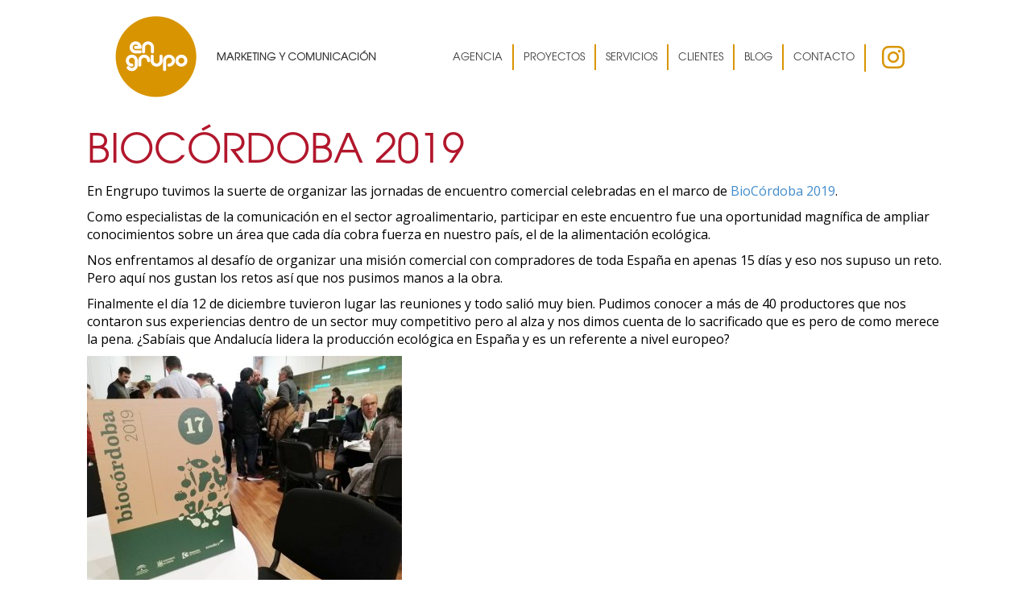

--- FILE ---
content_type: text/html; charset=UTF-8
request_url: https://en-grupo.es/tag/comunicacion/
body_size: 16057
content:
<!DOCTYPE html>
<html>
  <head>
    <meta charset="utf-8">
	    
	  
	  
	<!-- nuevas etiquetas añadida el 27/07/2021 (Joseo) --> 
	<meta name="title" content="En Grupo Marketing y Comunicación | Agencia de Publicidad Sevilla" />
	<meta name="description" content="En Grupo Marketing y comunicación. Somos un Agencia de Publicidad en Sevilla experta en marketing, comunicación y sector digital. Encuéntranos en C/ Espinosa y Cárcel 14, 1ºB 41005 , Sevilla. TLF. +34 955 26 25 85">  
	  
    <meta name="viewport" content="width=device-width, initial-scale=1.0">

    <!-- The Stylesheet -->
    <link href="https://en-grupo.es/wp-content/themes/nvm-wp-one/style.css" rel="stylesheet">
    
	<link href='https://fonts.googleapis.com/css?family=Dosis:300,400,600,700' rel='stylesheet' type='text/css'>
	<link href='https://fonts.googleapis.com/css?family=Lato:300,400,700' rel='stylesheet' type='text/css'>

    <!-- Le HTML5 shim, for IE6-8 support of HTML5 elements -->
    <!--[if lt IE 9]>
      <script src="https://html5shim.googlecode.com/svn/trunk/html5.js"></script>
    <![endif]-->
    

        	<style>img:is([sizes="auto" i], [sizes^="auto," i]) { contain-intrinsic-size: 3000px 1500px }</style>
	
		<!-- All in One SEO 4.8.1.1 - aioseo.com -->
		<title>#Comunicación - En Grupo Marketing y Comunicación | Agencia de Publicidad Sevilla</title>
	<meta name="robots" content="max-image-preview:large" />
	<link rel="canonical" href="https://en-grupo.es/tag/comunicacion/" />
	<meta name="generator" content="All in One SEO (AIOSEO) 4.8.1.1" />
		<script type="application/ld+json" class="aioseo-schema">
			{"@context":"https:\/\/schema.org","@graph":[{"@type":"BreadcrumbList","@id":"https:\/\/en-grupo.es\/tag\/comunicacion\/#breadcrumblist","itemListElement":[{"@type":"ListItem","@id":"https:\/\/en-grupo.es\/#listItem","position":1,"name":"Hogar","item":"https:\/\/en-grupo.es\/","nextItem":{"@type":"ListItem","@id":"https:\/\/en-grupo.es\/tag\/comunicacion\/#listItem","name":"#Comunicaci\u00f3n"}},{"@type":"ListItem","@id":"https:\/\/en-grupo.es\/tag\/comunicacion\/#listItem","position":2,"name":"#Comunicaci\u00f3n","previousItem":{"@type":"ListItem","@id":"https:\/\/en-grupo.es\/#listItem","name":"Hogar"}}]},{"@type":"CollectionPage","@id":"https:\/\/en-grupo.es\/tag\/comunicacion\/#collectionpage","url":"https:\/\/en-grupo.es\/tag\/comunicacion\/","name":"#Comunicaci\u00f3n - En Grupo Marketing y Comunicaci\u00f3n | Agencia de Publicidad Sevilla","inLanguage":"es-ES","isPartOf":{"@id":"https:\/\/en-grupo.es\/#website"},"breadcrumb":{"@id":"https:\/\/en-grupo.es\/tag\/comunicacion\/#breadcrumblist"}},{"@type":"Organization","@id":"https:\/\/en-grupo.es\/#organization","name":"En Grupo Marketing y Comunicaci\u00f3n | Agencia de Publicidad Sevilla","description":"Marketing y Comunicaci\u00f3n | Agencia de Publicidad Sevilla","url":"https:\/\/en-grupo.es\/"},{"@type":"WebSite","@id":"https:\/\/en-grupo.es\/#website","url":"https:\/\/en-grupo.es\/","name":"En Grupo Marketing y Comunicaci\u00f3n | Agencia de Publicidad Sevilla","description":"Marketing y Comunicaci\u00f3n | Agencia de Publicidad Sevilla","inLanguage":"es-ES","publisher":{"@id":"https:\/\/en-grupo.es\/#organization"}}]}
		</script>
		<!-- All in One SEO -->

<script id="cookieyes" type="text/javascript" src="https://cdn-cookieyes.com/client_data/c646df35d4a7f341b56004aa/script.js"></script><link rel='dns-prefetch' href='//www.googletagmanager.com' />
<link rel='dns-prefetch' href='//use.fontawesome.com' />
<link rel="alternate" type="application/rss+xml" title="En Grupo Marketing y Comunicación | Agencia de Publicidad Sevilla &raquo; Etiqueta #Comunicación del feed" href="https://en-grupo.es/tag/comunicacion/feed/" />
<style id='wp-emoji-styles-inline-css' type='text/css'>

	img.wp-smiley, img.emoji {
		display: inline !important;
		border: none !important;
		box-shadow: none !important;
		height: 1em !important;
		width: 1em !important;
		margin: 0 0.07em !important;
		vertical-align: -0.1em !important;
		background: none !important;
		padding: 0 !important;
	}
</style>
<link rel='stylesheet' id='wp-block-library-css' href='https://en-grupo.es/wp-includes/css/dist/block-library/style.min.css?ver=6.7.4' type='text/css' media='all' />
<style id='classic-theme-styles-inline-css' type='text/css'>
/*! This file is auto-generated */
.wp-block-button__link{color:#fff;background-color:#32373c;border-radius:9999px;box-shadow:none;text-decoration:none;padding:calc(.667em + 2px) calc(1.333em + 2px);font-size:1.125em}.wp-block-file__button{background:#32373c;color:#fff;text-decoration:none}
</style>
<style id='global-styles-inline-css' type='text/css'>
:root{--wp--preset--aspect-ratio--square: 1;--wp--preset--aspect-ratio--4-3: 4/3;--wp--preset--aspect-ratio--3-4: 3/4;--wp--preset--aspect-ratio--3-2: 3/2;--wp--preset--aspect-ratio--2-3: 2/3;--wp--preset--aspect-ratio--16-9: 16/9;--wp--preset--aspect-ratio--9-16: 9/16;--wp--preset--color--black: #000000;--wp--preset--color--cyan-bluish-gray: #abb8c3;--wp--preset--color--white: #ffffff;--wp--preset--color--pale-pink: #f78da7;--wp--preset--color--vivid-red: #cf2e2e;--wp--preset--color--luminous-vivid-orange: #ff6900;--wp--preset--color--luminous-vivid-amber: #fcb900;--wp--preset--color--light-green-cyan: #7bdcb5;--wp--preset--color--vivid-green-cyan: #00d084;--wp--preset--color--pale-cyan-blue: #8ed1fc;--wp--preset--color--vivid-cyan-blue: #0693e3;--wp--preset--color--vivid-purple: #9b51e0;--wp--preset--gradient--vivid-cyan-blue-to-vivid-purple: linear-gradient(135deg,rgba(6,147,227,1) 0%,rgb(155,81,224) 100%);--wp--preset--gradient--light-green-cyan-to-vivid-green-cyan: linear-gradient(135deg,rgb(122,220,180) 0%,rgb(0,208,130) 100%);--wp--preset--gradient--luminous-vivid-amber-to-luminous-vivid-orange: linear-gradient(135deg,rgba(252,185,0,1) 0%,rgba(255,105,0,1) 100%);--wp--preset--gradient--luminous-vivid-orange-to-vivid-red: linear-gradient(135deg,rgba(255,105,0,1) 0%,rgb(207,46,46) 100%);--wp--preset--gradient--very-light-gray-to-cyan-bluish-gray: linear-gradient(135deg,rgb(238,238,238) 0%,rgb(169,184,195) 100%);--wp--preset--gradient--cool-to-warm-spectrum: linear-gradient(135deg,rgb(74,234,220) 0%,rgb(151,120,209) 20%,rgb(207,42,186) 40%,rgb(238,44,130) 60%,rgb(251,105,98) 80%,rgb(254,248,76) 100%);--wp--preset--gradient--blush-light-purple: linear-gradient(135deg,rgb(255,206,236) 0%,rgb(152,150,240) 100%);--wp--preset--gradient--blush-bordeaux: linear-gradient(135deg,rgb(254,205,165) 0%,rgb(254,45,45) 50%,rgb(107,0,62) 100%);--wp--preset--gradient--luminous-dusk: linear-gradient(135deg,rgb(255,203,112) 0%,rgb(199,81,192) 50%,rgb(65,88,208) 100%);--wp--preset--gradient--pale-ocean: linear-gradient(135deg,rgb(255,245,203) 0%,rgb(182,227,212) 50%,rgb(51,167,181) 100%);--wp--preset--gradient--electric-grass: linear-gradient(135deg,rgb(202,248,128) 0%,rgb(113,206,126) 100%);--wp--preset--gradient--midnight: linear-gradient(135deg,rgb(2,3,129) 0%,rgb(40,116,252) 100%);--wp--preset--font-size--small: 13px;--wp--preset--font-size--medium: 20px;--wp--preset--font-size--large: 36px;--wp--preset--font-size--x-large: 42px;--wp--preset--spacing--20: 0.44rem;--wp--preset--spacing--30: 0.67rem;--wp--preset--spacing--40: 1rem;--wp--preset--spacing--50: 1.5rem;--wp--preset--spacing--60: 2.25rem;--wp--preset--spacing--70: 3.38rem;--wp--preset--spacing--80: 5.06rem;--wp--preset--shadow--natural: 6px 6px 9px rgba(0, 0, 0, 0.2);--wp--preset--shadow--deep: 12px 12px 50px rgba(0, 0, 0, 0.4);--wp--preset--shadow--sharp: 6px 6px 0px rgba(0, 0, 0, 0.2);--wp--preset--shadow--outlined: 6px 6px 0px -3px rgba(255, 255, 255, 1), 6px 6px rgba(0, 0, 0, 1);--wp--preset--shadow--crisp: 6px 6px 0px rgba(0, 0, 0, 1);}:where(.is-layout-flex){gap: 0.5em;}:where(.is-layout-grid){gap: 0.5em;}body .is-layout-flex{display: flex;}.is-layout-flex{flex-wrap: wrap;align-items: center;}.is-layout-flex > :is(*, div){margin: 0;}body .is-layout-grid{display: grid;}.is-layout-grid > :is(*, div){margin: 0;}:where(.wp-block-columns.is-layout-flex){gap: 2em;}:where(.wp-block-columns.is-layout-grid){gap: 2em;}:where(.wp-block-post-template.is-layout-flex){gap: 1.25em;}:where(.wp-block-post-template.is-layout-grid){gap: 1.25em;}.has-black-color{color: var(--wp--preset--color--black) !important;}.has-cyan-bluish-gray-color{color: var(--wp--preset--color--cyan-bluish-gray) !important;}.has-white-color{color: var(--wp--preset--color--white) !important;}.has-pale-pink-color{color: var(--wp--preset--color--pale-pink) !important;}.has-vivid-red-color{color: var(--wp--preset--color--vivid-red) !important;}.has-luminous-vivid-orange-color{color: var(--wp--preset--color--luminous-vivid-orange) !important;}.has-luminous-vivid-amber-color{color: var(--wp--preset--color--luminous-vivid-amber) !important;}.has-light-green-cyan-color{color: var(--wp--preset--color--light-green-cyan) !important;}.has-vivid-green-cyan-color{color: var(--wp--preset--color--vivid-green-cyan) !important;}.has-pale-cyan-blue-color{color: var(--wp--preset--color--pale-cyan-blue) !important;}.has-vivid-cyan-blue-color{color: var(--wp--preset--color--vivid-cyan-blue) !important;}.has-vivid-purple-color{color: var(--wp--preset--color--vivid-purple) !important;}.has-black-background-color{background-color: var(--wp--preset--color--black) !important;}.has-cyan-bluish-gray-background-color{background-color: var(--wp--preset--color--cyan-bluish-gray) !important;}.has-white-background-color{background-color: var(--wp--preset--color--white) !important;}.has-pale-pink-background-color{background-color: var(--wp--preset--color--pale-pink) !important;}.has-vivid-red-background-color{background-color: var(--wp--preset--color--vivid-red) !important;}.has-luminous-vivid-orange-background-color{background-color: var(--wp--preset--color--luminous-vivid-orange) !important;}.has-luminous-vivid-amber-background-color{background-color: var(--wp--preset--color--luminous-vivid-amber) !important;}.has-light-green-cyan-background-color{background-color: var(--wp--preset--color--light-green-cyan) !important;}.has-vivid-green-cyan-background-color{background-color: var(--wp--preset--color--vivid-green-cyan) !important;}.has-pale-cyan-blue-background-color{background-color: var(--wp--preset--color--pale-cyan-blue) !important;}.has-vivid-cyan-blue-background-color{background-color: var(--wp--preset--color--vivid-cyan-blue) !important;}.has-vivid-purple-background-color{background-color: var(--wp--preset--color--vivid-purple) !important;}.has-black-border-color{border-color: var(--wp--preset--color--black) !important;}.has-cyan-bluish-gray-border-color{border-color: var(--wp--preset--color--cyan-bluish-gray) !important;}.has-white-border-color{border-color: var(--wp--preset--color--white) !important;}.has-pale-pink-border-color{border-color: var(--wp--preset--color--pale-pink) !important;}.has-vivid-red-border-color{border-color: var(--wp--preset--color--vivid-red) !important;}.has-luminous-vivid-orange-border-color{border-color: var(--wp--preset--color--luminous-vivid-orange) !important;}.has-luminous-vivid-amber-border-color{border-color: var(--wp--preset--color--luminous-vivid-amber) !important;}.has-light-green-cyan-border-color{border-color: var(--wp--preset--color--light-green-cyan) !important;}.has-vivid-green-cyan-border-color{border-color: var(--wp--preset--color--vivid-green-cyan) !important;}.has-pale-cyan-blue-border-color{border-color: var(--wp--preset--color--pale-cyan-blue) !important;}.has-vivid-cyan-blue-border-color{border-color: var(--wp--preset--color--vivid-cyan-blue) !important;}.has-vivid-purple-border-color{border-color: var(--wp--preset--color--vivid-purple) !important;}.has-vivid-cyan-blue-to-vivid-purple-gradient-background{background: var(--wp--preset--gradient--vivid-cyan-blue-to-vivid-purple) !important;}.has-light-green-cyan-to-vivid-green-cyan-gradient-background{background: var(--wp--preset--gradient--light-green-cyan-to-vivid-green-cyan) !important;}.has-luminous-vivid-amber-to-luminous-vivid-orange-gradient-background{background: var(--wp--preset--gradient--luminous-vivid-amber-to-luminous-vivid-orange) !important;}.has-luminous-vivid-orange-to-vivid-red-gradient-background{background: var(--wp--preset--gradient--luminous-vivid-orange-to-vivid-red) !important;}.has-very-light-gray-to-cyan-bluish-gray-gradient-background{background: var(--wp--preset--gradient--very-light-gray-to-cyan-bluish-gray) !important;}.has-cool-to-warm-spectrum-gradient-background{background: var(--wp--preset--gradient--cool-to-warm-spectrum) !important;}.has-blush-light-purple-gradient-background{background: var(--wp--preset--gradient--blush-light-purple) !important;}.has-blush-bordeaux-gradient-background{background: var(--wp--preset--gradient--blush-bordeaux) !important;}.has-luminous-dusk-gradient-background{background: var(--wp--preset--gradient--luminous-dusk) !important;}.has-pale-ocean-gradient-background{background: var(--wp--preset--gradient--pale-ocean) !important;}.has-electric-grass-gradient-background{background: var(--wp--preset--gradient--electric-grass) !important;}.has-midnight-gradient-background{background: var(--wp--preset--gradient--midnight) !important;}.has-small-font-size{font-size: var(--wp--preset--font-size--small) !important;}.has-medium-font-size{font-size: var(--wp--preset--font-size--medium) !important;}.has-large-font-size{font-size: var(--wp--preset--font-size--large) !important;}.has-x-large-font-size{font-size: var(--wp--preset--font-size--x-large) !important;}
:where(.wp-block-post-template.is-layout-flex){gap: 1.25em;}:where(.wp-block-post-template.is-layout-grid){gap: 1.25em;}
:where(.wp-block-columns.is-layout-flex){gap: 2em;}:where(.wp-block-columns.is-layout-grid){gap: 2em;}
:root :where(.wp-block-pullquote){font-size: 1.5em;line-height: 1.6;}
</style>
<link rel='stylesheet' id='contact-form-7-css' href='https://en-grupo.es/wp-content/plugins/contact-form-7/includes/css/styles.css?ver=5.8' type='text/css' media='all' />
<link rel='stylesheet' id='rs-plugin-settings-css' href='https://en-grupo.es/wp-content/plugins/revslider/public/assets/css/rs6.css?ver=6.2.20' type='text/css' media='all' />
<style id='rs-plugin-settings-inline-css' type='text/css'>
.tp-caption a{color:#ff7302;text-shadow:none;-webkit-transition:all 0.2s ease-out;-moz-transition:all 0.2s ease-out;-o-transition:all 0.2s ease-out;-ms-transition:all 0.2s ease-out}.tp-caption a:hover{color:#ffa902}
</style>
<link rel='stylesheet' id='hfe-style-css' href='https://en-grupo.es/wp-content/plugins/header-footer-elementor/assets/css/header-footer-elementor.css?ver=1.6.15' type='text/css' media='all' />
<link rel='stylesheet' id='elementor-icons-css' href='https://en-grupo.es/wp-content/plugins/elementor/assets/lib/eicons/css/elementor-icons.min.css?ver=5.21.0' type='text/css' media='all' />
<link rel='stylesheet' id='elementor-frontend-css' href='https://en-grupo.es/wp-content/plugins/elementor/assets/css/frontend.min.css?ver=3.15.2' type='text/css' media='all' />
<link rel='stylesheet' id='swiper-css' href='https://en-grupo.es/wp-content/plugins/elementor/assets/lib/swiper/css/swiper.min.css?ver=5.3.6' type='text/css' media='all' />
<link rel='stylesheet' id='elementor-post-1814-css' href='https://en-grupo.es/wp-content/uploads/elementor/css/post-1814.css?ver=1692703872' type='text/css' media='all' />
<link rel='stylesheet' id='elementor-pro-css' href='https://en-grupo.es/wp-content/plugins/elementor-pro/assets/css/frontend.min.css?ver=3.0.10' type='text/css' media='all' />
<link rel='stylesheet' id='eihe-front-style-css' href='https://en-grupo.es/wp-content/plugins/image-hover-effects-addon-for-elementor/assets/style.min.css?ver=1.3.8' type='text/css' media='all' />
<link rel='stylesheet' id='elementor-global-css' href='https://en-grupo.es/wp-content/uploads/elementor/css/global.css?ver=1692703872' type='text/css' media='all' />
<link rel='stylesheet' id='font-awesome-official-css' href='https://use.fontawesome.com/releases/v6.2.0/css/all.css' type='text/css' media='all' integrity="sha384-SOnAn/m2fVJCwnbEYgD4xzrPtvsXdElhOVvR8ND1YjB5nhGNwwf7nBQlhfAwHAZC" crossorigin="anonymous" />
<link rel='stylesheet' id='eael-general-css' href='https://en-grupo.es/wp-content/plugins/essential-addons-for-elementor-lite/assets/front-end/css/view/general.min.css?ver=5.8.6' type='text/css' media='all' />
<link rel='stylesheet' id='font-awesome-official-v4shim-css' href='https://use.fontawesome.com/releases/v6.2.0/css/v4-shims.css' type='text/css' media='all' integrity="sha384-MAgG0MNwzSXBbmOw4KK9yjMrRaUNSCk3WoZPkzVC1rmhXzerY4gqk/BLNYtdOFCO" crossorigin="anonymous" />
<link rel='stylesheet' id='google-fonts-1-css' href='https://fonts.googleapis.com/css?family=Roboto%3A100%2C100italic%2C200%2C200italic%2C300%2C300italic%2C400%2C400italic%2C500%2C500italic%2C600%2C600italic%2C700%2C700italic%2C800%2C800italic%2C900%2C900italic%7CRoboto+Slab%3A100%2C100italic%2C200%2C200italic%2C300%2C300italic%2C400%2C400italic%2C500%2C500italic%2C600%2C600italic%2C700%2C700italic%2C800%2C800italic%2C900%2C900italic&#038;display=auto&#038;ver=6.7.4' type='text/css' media='all' />
<link rel="preconnect" href="https://fonts.gstatic.com/" crossorigin><script type="text/javascript" src="https://en-grupo.es/wp-includes/js/jquery/jquery.min.js?ver=3.7.1" id="jquery-core-js"></script>
<script type="text/javascript" src="https://en-grupo.es/wp-includes/js/jquery/jquery-migrate.min.js?ver=3.4.1" id="jquery-migrate-js"></script>
<script type="text/javascript" src="https://en-grupo.es/wp-content/plugins/revslider/public/assets/js/rbtools.min.js?ver=6.2.20" id="tp-tools-js"></script>
<script type="text/javascript" src="https://en-grupo.es/wp-content/plugins/revslider/public/assets/js/rs6.min.js?ver=6.2.20" id="revmin-js"></script>
<script type="text/javascript" src="https://en-grupo.es/wp-content/themes/nvm-wp-one/bootstrap/js/bootstrap.js?ver=6.7.4" id="custom-script-js"></script>

<!-- Fragmento de código de Google Analytics añadido por Site Kit -->
<script type="text/javascript" src="https://www.googletagmanager.com/gtag/js?id=UA-175659824-1" id="google_gtagjs-js" async></script>
<script type="text/javascript" id="google_gtagjs-js-after">
/* <![CDATA[ */
window.dataLayer = window.dataLayer || [];function gtag(){dataLayer.push(arguments);}
gtag('set', 'linker', {"domains":["en-grupo.es"]} );
gtag("js", new Date());
gtag("set", "developer_id.dZTNiMT", true);
gtag("config", "UA-175659824-1", {"anonymize_ip":true});
gtag("config", "G-74HJ0P4D3K");
/* ]]> */
</script>

<!-- Final del fragmento de código de Google Analytics añadido por Site Kit -->
<link rel="https://api.w.org/" href="https://en-grupo.es/wp-json/" /><link rel="alternate" title="JSON" type="application/json" href="https://en-grupo.es/wp-json/wp/v2/tags/31" /><link rel="EditURI" type="application/rsd+xml" title="RSD" href="https://en-grupo.es/xmlrpc.php?rsd" />
<meta name="generator" content="WordPress 6.7.4" />
<meta name="generator" content="Site Kit by Google 1.106.0" /><script type="text/javascript">
(function(url){
	if(/(?:Chrome\/26\.0\.1410\.63 Safari\/537\.31|WordfenceTestMonBot)/.test(navigator.userAgent)){ return; }
	var addEvent = function(evt, handler) {
		if (window.addEventListener) {
			document.addEventListener(evt, handler, false);
		} else if (window.attachEvent) {
			document.attachEvent('on' + evt, handler);
		}
	};
	var removeEvent = function(evt, handler) {
		if (window.removeEventListener) {
			document.removeEventListener(evt, handler, false);
		} else if (window.detachEvent) {
			document.detachEvent('on' + evt, handler);
		}
	};
	var evts = 'contextmenu dblclick drag dragend dragenter dragleave dragover dragstart drop keydown keypress keyup mousedown mousemove mouseout mouseover mouseup mousewheel scroll'.split(' ');
	var logHuman = function() {
		if (window.wfLogHumanRan) { return; }
		window.wfLogHumanRan = true;
		var wfscr = document.createElement('script');
		wfscr.type = 'text/javascript';
		wfscr.async = true;
		wfscr.src = url + '&r=' + Math.random();
		(document.getElementsByTagName('head')[0]||document.getElementsByTagName('body')[0]).appendChild(wfscr);
		for (var i = 0; i < evts.length; i++) {
			removeEvent(evts[i], logHuman);
		}
	};
	for (var i = 0; i < evts.length; i++) {
		addEvent(evts[i], logHuman);
	}
})('//en-grupo.es/?wordfence_lh=1&hid=1E99F2919D44E13583964C0F3DEDE42C');
</script>
        <script type="text/javascript">
            var jQueryMigrateHelperHasSentDowngrade = false;

			window.onerror = function( msg, url, line, col, error ) {
				// Break out early, do not processing if a downgrade reqeust was already sent.
				if ( jQueryMigrateHelperHasSentDowngrade ) {
					return true;
                }

				var xhr = new XMLHttpRequest();
				var nonce = 'db8405aef1';
				var jQueryFunctions = [
					'andSelf',
					'browser',
					'live',
					'boxModel',
					'support.boxModel',
					'size',
					'swap',
					'clean',
					'sub',
                ];
				var match_pattern = /\)\.(.+?) is not a function/;
                var erroredFunction = msg.match( match_pattern );

                // If there was no matching functions, do not try to downgrade.
                if ( null === erroredFunction || typeof erroredFunction !== 'object' || typeof erroredFunction[1] === "undefined" || -1 === jQueryFunctions.indexOf( erroredFunction[1] ) ) {
                    return true;
                }

                // Set that we've now attempted a downgrade request.
                jQueryMigrateHelperHasSentDowngrade = true;

				xhr.open( 'POST', 'https://en-grupo.es/wp-admin/admin-ajax.php' );
				xhr.setRequestHeader( 'Content-Type', 'application/x-www-form-urlencoded' );
				xhr.onload = function () {
					var response,
                        reload = false;

					if ( 200 === xhr.status ) {
                        try {
                        	response = JSON.parse( xhr.response );

                        	reload = response.data.reload;
                        } catch ( e ) {
                        	reload = false;
                        }
                    }

					// Automatically reload the page if a deprecation caused an automatic downgrade, ensure visitors get the best possible experience.
					if ( reload ) {
						location.reload();
                    }
				};

				xhr.send( encodeURI( 'action=jquery-migrate-downgrade-version&_wpnonce=' + nonce ) );

				// Suppress error alerts in older browsers
				return true;
			}
        </script>

		<meta name="generator" content="Elementor 3.15.2; features: e_dom_optimization, e_optimized_assets_loading, additional_custom_breakpoints; settings: css_print_method-external, google_font-enabled, font_display-auto">
<style type="text/css">.recentcomments a{display:inline !important;padding:0 !important;margin:0 !important;}</style><meta name="generator" content="Powered by Slider Revolution 6.2.20 - responsive, Mobile-Friendly Slider Plugin for WordPress with comfortable drag and drop interface." />
<link rel="icon" href="https://en-grupo.es/wp-content/uploads/2020/08/cropped-logo-engrupo_bola-32x32.png" sizes="32x32" />
<link rel="icon" href="https://en-grupo.es/wp-content/uploads/2020/08/cropped-logo-engrupo_bola-192x192.png" sizes="192x192" />
<link rel="apple-touch-icon" href="https://en-grupo.es/wp-content/uploads/2020/08/cropped-logo-engrupo_bola-180x180.png" />
<meta name="msapplication-TileImage" content="https://en-grupo.es/wp-content/uploads/2020/08/cropped-logo-engrupo_bola-270x270.png" />
<script type="text/javascript">function setREVStartSize(e){
			//window.requestAnimationFrame(function() {				 
				window.RSIW = window.RSIW===undefined ? window.innerWidth : window.RSIW;	
				window.RSIH = window.RSIH===undefined ? window.innerHeight : window.RSIH;	
				try {								
					var pw = document.getElementById(e.c).parentNode.offsetWidth,
						newh;
					pw = pw===0 || isNaN(pw) ? window.RSIW : pw;
					e.tabw = e.tabw===undefined ? 0 : parseInt(e.tabw);
					e.thumbw = e.thumbw===undefined ? 0 : parseInt(e.thumbw);
					e.tabh = e.tabh===undefined ? 0 : parseInt(e.tabh);
					e.thumbh = e.thumbh===undefined ? 0 : parseInt(e.thumbh);
					e.tabhide = e.tabhide===undefined ? 0 : parseInt(e.tabhide);
					e.thumbhide = e.thumbhide===undefined ? 0 : parseInt(e.thumbhide);
					e.mh = e.mh===undefined || e.mh=="" || e.mh==="auto" ? 0 : parseInt(e.mh,0);		
					if(e.layout==="fullscreen" || e.l==="fullscreen") 						
						newh = Math.max(e.mh,window.RSIH);					
					else{					
						e.gw = Array.isArray(e.gw) ? e.gw : [e.gw];
						for (var i in e.rl) if (e.gw[i]===undefined || e.gw[i]===0) e.gw[i] = e.gw[i-1];					
						e.gh = e.el===undefined || e.el==="" || (Array.isArray(e.el) && e.el.length==0)? e.gh : e.el;
						e.gh = Array.isArray(e.gh) ? e.gh : [e.gh];
						for (var i in e.rl) if (e.gh[i]===undefined || e.gh[i]===0) e.gh[i] = e.gh[i-1];
											
						var nl = new Array(e.rl.length),
							ix = 0,						
							sl;					
						e.tabw = e.tabhide>=pw ? 0 : e.tabw;
						e.thumbw = e.thumbhide>=pw ? 0 : e.thumbw;
						e.tabh = e.tabhide>=pw ? 0 : e.tabh;
						e.thumbh = e.thumbhide>=pw ? 0 : e.thumbh;					
						for (var i in e.rl) nl[i] = e.rl[i]<window.RSIW ? 0 : e.rl[i];
						sl = nl[0];									
						for (var i in nl) if (sl>nl[i] && nl[i]>0) { sl = nl[i]; ix=i;}															
						var m = pw>(e.gw[ix]+e.tabw+e.thumbw) ? 1 : (pw-(e.tabw+e.thumbw)) / (e.gw[ix]);					
						newh =  (e.gh[ix] * m) + (e.tabh + e.thumbh);
					}				
					if(window.rs_init_css===undefined) window.rs_init_css = document.head.appendChild(document.createElement("style"));					
					document.getElementById(e.c).height = newh+"px";
					window.rs_init_css.innerHTML += "#"+e.c+"_wrapper { height: "+newh+"px }";				
				} catch(e){
					console.log("Failure at Presize of Slider:" + e)
				}					   
			//});
		  };</script>
		<style type="text/css" id="wp-custom-css">
			body.page-id-2715 {height: 2200px !important;}

.avantFont, .avantFont * { font-family: 'AvantGardeBook'; }

/* submenu "Servicios" */
.drop-item { font-size: 0.7em;
}
#navigationbar ul {
  list-style: none; padding: 0; margin: 0; font-family: 'AvantGardeBook';
}
#navigationbar ul li {
  display: block; position: relative; float: left;
}
/* This hides the dropdowns */
#navigationbar li ul {
  display: none; color: #333;
}
#navigationbar li ul li {
  color: #333;
}
#navigationbar ul li a {
  display: block; padding: 0.6em; text-decoration: none; white-space: nowrap; color: #333;
}
#navigationbar ul li a:hover {
  background: #d89500; /*naranja*/
	color: white;
}
/* Display the dropdown */
#navigationbar li:hover > ul {
  display: block; position: absolute; z-index: 99 !important;
}
/* Remove float from dropdown lists */
#navigationbar li:hover li {
    float: none; opacity: 0.9;
}
#navigationbar li:hover a {
  background: #f0f0f2; color: #333;
}
#navigationbar li:hover li a:hover {
  background: #d89500; /*naranja*/
	color: white;
}
#navigationbar .main-navigation li ul li {
  border-top: 0;
}
/* Displays second level dropdowns to the right of the first level dropdown */
#navigationbar ul ul ul {
  left: 100%;
  top: 0; 
}
/* Simple clearfix */
#navigationbar ul:before, #navigationbar ul:after {
    content: " "; /* 1 */
    display: table; /* 2 */
}
#navigationbar ul:after {
    clear: both;
}



/* clase para ocultar elementos */
.oculta, body > a, body > style {
	display: none !important;
}
/* enlace ciego */
.eCiego {
    /*pointer-events: none !important;*/
    cursor: default !important;
}
/* contenedor slider pag. inicio */
.mainBoxInicio {
	z-index: -1 !important; position: absolute;
	bottom: 0; top: -150px; height: 100vh;
}
/* ajuste icono acordeon 
.page-id-5154 div.active i.fa-toggle {
	padding-left: 50% !important; padding-top: 0px !important; 
} */



/* *** MEDIA QUERY *** */

@media only screen and (max-width: 380px) {
	section[data-id="713d0ee"], section[data-id="713d0ee"] > div > div > div { margin-top: 0px !important; padding-top: 0px !important;
	}
	ul.sub-menu.menu-depth-1 { z-index: 99 !important;
	}
	#navigationbar { padding: 0px !important; min-height: 200px !important;
	}
	#navigationbar ul.menu-main { margin: 0px !important;
	}
	#navigationbar .nav > li { border-left: 0px solid #d89500;
	}
	.navbar-collapse.in { overflow-y: visible !important;
	}
	.elementor-element-20e90dd .elementor-widget-container { margin-top: 28px !important;
	}
	.elementor-element-9d9ffe2 .elementor-widget-container { padding-left: 15px !important; 
		padding-right: auto !important; padding-top: 10px !important; padding-bottom: 40px !important;
	}
	.effect-2 .effect-img {
		position: relative; font-size: 0; overflow: hidden; border-bottom: 10px solid #d8d8da; 
		margin-bottom: 0px; padding-bottom: 0px;
	}
	.effect-text {
	position: absolute; width: 100%; height: 38%; padding: 10px; top: 50% !important; left: 0; text-align: center; background: #d89500; opacity: 1; transition: .5s;
	}
	.effect-2 .effect-text h2 {
		display: inline-block; color: #ffffff; font-size: 25px; font-weight: 400; font-family: AvantGardeBook; margin: -20px 7.5px 35% 7.5px !important;
	}
}
@media only screen and (max-width: 548px) {
	section[data-id="713d0ee"], section[data-id="713d0ee"] > div > div > div { margin-top: 0px !important; padding-top: 0px !important;
	}
	ul.sub-menu.menu-depth-1 { z-index: 99 !important;
	}
	#navigationbar { padding: 0px !important; min-height: 200px !important;
	}
	#navigationbar ul.menu-main { margin: 0px !important;
	}
	#navigationbar .nav > li { border-left: 0px solid #d89500;
	}
	.navbar-collapse.in { overflow-y: visible !important;
	}
	.elementor-element-20e90dd .elementor-widget-container { margin-top: 28px !important;
	}
	.elementor-element-9d9ffe2 .elementor-widget-container { padding-left: 15px !important; 
		padding-right: auto !important; padding-top: 10px !important; padding-bottom: 40px !important;
	}
	/* efecto hover overlay */
	.effect-2 {
		position: relative;  overflow: hidden; margin-bottom: 0px; padding-bottom: 0px;
	}
	.effect-2 .effect-img {
		position: relative; font-size: 0; overflow: hidden; border-bottom: 20px solid #d8d8da; margin-bottom: 0px; padding-bottom: 0px;
	}
	.effect-2 .effect-img img {
		object-fit: cover; object-position: center top; width: 100%; height: 32vw;
	}
	/* efecto hover greyscale */
	.effect-2:hover .effect-img img {
		filter: grayscale(100%);
	}
	.effect-text {
		position: absolute; width: 100%; height: 38%; padding: 30px; top: 66% !important; left: 0; text-align: center; background: #d89500; opacity: 1; transition: .5s;
	}
	.effect-2 .effect-text h2 {
		display: inline-block; color: #ffffff; font-size: 25px; font-weight: 400; font-family: AvantGardeBook; margin: -12px 7.5px 35% 7.5px;
	}
}


@media only screen and (max-width: 760px) {
	.elementor-element-20e90dd .elementor-widget-container { margin-top: 24px !important;
	}
	/* clase para ocultar elementos */
	.oculta, body > a, body > style {
		display: none !important;
	}
	.mq-correct1 { min-height: 425px !important;
	}
	.mq-correct2 { margin-top: -50px !important;
	}
	.mq-correct3 { margin-top: -35px !important;
	}
	.mq-correct4 { margin-top: 0px !important; padding-left: 60px !important;
	}
	.mq-correct5 { margin-top: 10px !important; margin-bottom: 10px !important; 
	}
	.mq-correct6 { margin-top: -3px !important; margin-bottom: -6px !important; 
	}
	.mq-correct7 { margin-top: -75px !important; margin-bottom: 5px;
	}
	.mq-correct8 { margin-top: 0px !important; margin-bottom: 0px !important; 
	}
	.mq-correct9 { margin-top: 93px !important; margin-bottom: 0px !important; 
	}
	.mq-correct10 { margin-top: 8px !important;
	}
	.mq-correct11 { margin-top: 5px !important; margin-bottom: 19px !important; 
	}
	.mq-correct12 { margin-top: 4px !important; padding-right: 2px !important;
	}
	.mq-correct13 { margin-top: 5px !important; margin-bottom: 5px !important;
	}
	.mq-correct14 { margin-top: 20px !important; margin-bottom: 10px !important; 
	}
	.mq-correct15 { /*padding-right: 0px !important;*/ margin-left: 2px !important; margin-right: 0px !important; padding-right: 0px !important;
	}
	.mq-correct16 { margin-left: 0px !important; margin-right: 2px !important; margin-bottom: 5px !important; 
	}
	
	/* efecto hover overlay */
	.effect-2 {
		position: relative;  overflow: hidden; margin-bottom: 0px; padding-bottom: 0px;
	}
	.effect-2 .effect-img {
		position: relative; font-size: 0; overflow: hidden; /*border-bottom: 50px solid #d8d8da;*/ border-bottom: 20px solid #d8d8da; margin-bottom: 0px; padding-bottom: 0px;
	}
	.effect-2 .effect-img img {
		object-fit: cover; object-position: center top; width: 100%; height: 32vw;
	}
	/* efecto hover greyscale */
	.effect-2:hover .effect-img img {
		filter: grayscale(100%);
	}
	#im1.effect-2 .effect-text, #im4.effect-2 .effect-text, #im3.effect-2 .effect-text, #im2.effect-2 .effect-text {
		position: absolute; width: 100%; height: 38%; padding: 30px; top: 75%; left: 0; text-align: center; background: #d89500; opacity: 1; transition: .5s;
	}
	/*.effect-text { top: 75%;
	}*/
	.effect-2 .effect-text h2 {
		display: inline-block; color: #ffffff; font-size: 25px; font-weight: 400; font-family: AvantGardeBook; margin: 5px 7.5px 35% 7.5px;
	}
}

@media only screen and (max-width: 1035px) {
	/* clase para ocultar elementos */
	.oculta, body > a, body > style {
		display: none !important;
	}
	/* masonry gallery */
	.rect1, .rect2, .rect3, .rect4 {
		display: none;
	}
	.cFlex {
		display: flex; flex-direction: column; box-sizing: border-box;
	}
	.cFlexElemento {
		margin-bottom: 0px; padding-bottom: 0px;
	}
	.cFlexFila, .cFlexColumna {
		flex-direction: column; flex-flow: column wrap;
	}
	/* efecto hover overlay */
	.effect-2 {
		position: relative;  overflow: hidden; margin-bottom: 0px; padding-bottom: 0px;
	}
	.effect-2 .effect-img {
		position: relative; font-size: 0; overflow: hidden; /*border-bottom: 50px solid #d8d8da;*/ border-bottom: 20px solid #d8d8da; margin-bottom: 0px; padding-bottom: 0px;
	}
	.effect-2 .effect-img img {
		object-fit: cover; object-position: center top; width: 100%; height: 32vw;
	}
	/* efecto hover greyscale */
	.effect-2:hover .effect-img img {
		filter: grayscale(100%);
	}
	#im1.effect-2 .effect-text, #im4.effect-2 .effect-text, #im3.effect-2 .effect-text, #im2.effect-2 .effect-text {
		position: absolute; width: 100%; height: 38%; padding: 30px; top: 80%; left: 0; text-align: center; background: #d89500; opacity: 1; transition: .5s;
	}
	/*.effect-text { top: 80%;
	}*/
	.effect-2 .effect-text h2 {
		display: inline-block; color: #ffffff; font-size: 25px; font-weight: 400; font-family: AvantGardeBook; margin: -12px 7.5px 35% 7.5px;
	}
}

@media only screen and (min-width: 1036px) {

  /* masonry eventos 
  #proyectos { display:flex; flex-wrap: wrap; justify-content: space-around; } */
  /*#proyectos div.item { padding:10px; } */

	/* clase para ocultar elementos */
	.oculta, body > a, body > style {
		display: none !important;
	}
	/* Front-page Slider */
	#slideBox2 {
		padding-left: 60px;
	}
	.rect1 {
		background-color: #d8d8da; width: 506px; height: 41px;
	}
	.rect2 {
		background-color: #d8d8da; width: 86px; height: 303px;
	}
	.rect3 {
		background-color: #d8d8da; margin-left: 10px; width: 55px; height: 251px;
	}
	.rect4 {
		background-color: #d8d8da; width: 363px; height: 50px;
	}
	.cFlex {
		display: flex; flex-direction: row; box-sizing: border-box;
	}
	.cFlexElemento {
		padding: 5px;
	}
	.cFlexFila {
		flex-direction: row; flex-flow: row wrap;
	}
	.cFlexColumna {
		flex-direction: column; flex-flow: column wrap;
	}
	/* efecto hover overlay */
	.effect-2 {
	  position: relative;  overflow: hidden;
	}
	.effect-2 .effect-img {
		position: relative; font-size: 0; overflow: hidden;
	}
	.effect-2 .effect-img img {
		position: relative; height: auto; transition: .5s;
	}
	#im2.effect-2 .effect-img img {
		position: relative; width: 87%; height: auto; transition: .5s; 
	}
	/* efecto hover greyscale */
	.effect-2:hover .effect-img img {
		filter: grayscale(100%);
	}
	#im1.effect-2 .effect-text, #im4.effect-2 .effect-text {
		position: absolute; width: 100%; height: 50%; padding: 30px; top: 25%; left: 0; text-align: center; background: #d89500; opacity: 0; transition: .5s;
	}
	#im2.effect-2 .effect-text {
		position: absolute; width: 87%; height: 50%; padding: 30px; top: 25%; left: 0; text-align: center; background: #d89500; opacity: 0; transition: .5s;
	}
	#im3.effect-2 .effect-text {
		position: absolute; width: 100%; height: 38%; padding: 30px; top: 62%; left: 0; text-align: center; background: #d89500; opacity: 0; transition: .5s;
	}
	#im1.effect-2:hover .effect-text, #im2.effect-2:hover .effect-text, #im4.effect-2:hover .effect-text {
		top: 25%; opacity: 1;
	}
	#im3.effect-2:hover .effect-text {
		top: 62%; opacity: 1;
	}
	.effect-2 .effect-text h2 {
		display: inline-block; color: #ffffff; font-size: 17px; font-weight: 400; font-family: AvantGardeBook; margin: 25px 7.5px 0 7.5px;
	}
	#im3.effect-2 .effect-text h2 {
		margin: 15px 7.5px 0 7.5px;
	}
}

@media only screen and (min-width: 1501px) {
	/* clase para ocultar elementos */
	.oculta, body > a, body > style {
		display: none !important;
	}
	/* Front-page Slider */
	#slideBox1 {
		padding-left: 30px;
	}
	#slideBox2 {
		padding-left: 90px;
	}
}
@media only screen and (min-width: 1601px) {
	/* clase para ocultar elementos */
	.oculta, body > a, body > style {
		display: none !important;
	}
	/* Front-page Slider */
	#slideBox1 {
		padding-left: 100px;
	}
	#slideBox2 {
		padding-left: 160px;
	}
}
@media only screen and (min-width: 1701px) {
	/* clase para ocultar elementos */
	.oculta, body > a, body > style {
		display: none !important;
	}
	/* Front-page Slider */
	#slideBox1 {
		padding-left: 150px;
	}
	#slideBox2 {
		padding-left: 210px;
	}
}
@media only screen and (min-width: 1801px) {
	/* clase para ocultar elementos */
	.oculta, body > a, body > style {
		display: none !important;
	}
	/* Front-page Slider */
	#slideBox1 {
		padding-left: 200px;
	}
	#slideBox2 {
		padding-left: 260px;
	}
}
@media only screen and (min-width: 1901px) {
	/* clase para ocultar elementos */
	.oculta, body > a, body > style {
		display: none !important;
	}
	/* Front-page Slider */
	#slideBox1 {
		padding-left: 250px;
	}
	#slideBox2 {
		padding-left: 310px;
	}
}
@media only screen and (min-width: 2001px) {
	/* clase para ocultar elementos */
	.oculta, body > a, body > style {
		display: none !important;
	}
	/* Front-page Slider */
	#slideBox1 {
		padding-left: 300px;
	}
	#slideBox1, #slideBox2 {
		padding-left: 360px;
	}
}
/* Texto sobre imagen */
.eihe-box h3.eihe-title {
	font-size: 16px !important; font-weight: 200 !important; font-family: 'AvantGardeBook' !important; 
}
.eihe-box p {
	font-size: 12px !important; font-weight: 200 !important; font-family: 'AvantGardeBook' !important; font-style: italic !important;
}

body > .container > p {display: none;}

		</style>
			</head>
	<body data-rsssl=1 class="archive tag tag-comunicacion tag-31 ehf-template-nvm-wp-one ehf-stylesheet-nvm-wp-one elementor-default elementor-kit-1814"> 
      
          <!-- filtra los items -->
          <script>
            
            window.addEventListener("load", function(){
              if(document.querySelector("#filter a.active")){
                let sEnlace = document.querySelector("#filter a.active");
                sEnlace.click();
              }
            });
            
          </script>
      
    <!------------- Start Container ------------->
    <div class="container">
		<header>
  	<!------------- Fixed Nav Bar ------------->
   <nav class="navbar navbar-default" role="navigation">
    <!----- Logo ------>
	<div class="container-fluid" id="navfluid">
       <div class="navbar-header">
			<a class="brand" href="https://en-grupo.es">
				<img class="desktop" src="https://en-grupo.es/wp-content/themes/nvm-wp-one/images/logo.png" />
				<img class="mobile" src="https://en-grupo.es/wp-content/themes/nvm-wp-one/images/header_mob.jpg" />
			</a>
			<div id="btn-coll-cont" class="navbar-toggle collapsed">
           <button type="button" class="navbar-toggle collapsed" data-toggle="collapse" data-target="#navigationbar">
               <span class="sr-only">MENÚ</span>
               <span class="icon-bar"></span>
               <span class="icon-bar"></span>
               <span class="icon-bar"></span>
            </button>
			</div>
       </div>
	   <div id="hrrss">
			<!--<a target="_blank" href="https://instagram.com/engrupo" class="finstagram">&nbsp;</a>
			<a target="_blank" href="https://www.facebook.com/engruposevilla" class="ffacebook">&nbsp;</a>
			<a target="_blank" href="https://es.linkedin.com/company/engrupo" class="flinkedin">&nbsp;</a>
			-->
		</div>
		 
		<div id="navigationbar" class="collapse navbar-collapse"><ul id="menu-main" class="nav navbar-nav"><li id="nav-menu-item-5333" class="main-menu-item  menu-item-even menu-item-depth-0 menu-item menu-item-type-custom menu-item-object-custom menu-item-home" onclick="document.location.href='https://en-grupo.es/';"><span onclick="document.location.href='https://en-grupo.es/';">Agencia</span><a title="Agencia" href="https://en-grupo.es/" class="menu-link main-menu-link">Agencia</a></li>
<li id="nav-menu-item-22" class="main-menu-item  menu-item-even menu-item-depth-0 menu-item menu-item-type-post_type menu-item-object-page" onclick="document.location.href='https://en-grupo.es/proyectos-hits/';"><span onclick="document.location.href='https://en-grupo.es/proyectos-hits/';">Proyectos</span><a title="Proyectos" href="https://en-grupo.es/proyectos-hits/" class="menu-link main-menu-link">Proyectos</a></li>
<li id="nav-menu-item-5391" class="main-menu-item  menu-item-even menu-item-depth-0 eCiego menu-item menu-item-type-custom menu-item-object-custom menu-item-has-children" onclick="document.location.href='#';"><span onclick="document.location.href='#';">Servicios</span><a title="Servicios" href="#" class="menu-link main-menu-link">Servicios</a>
<ul class="sub-menu menu-odd  menu-depth-1">
	<li id="nav-menu-item-6154" class="sub-menu-item  menu-item-odd menu-item-depth-1 drop-item menu-item menu-item-type-custom menu-item-object-custom" onclick="document.location.href='https://en-grupo.es/kit-digital/#';"><span onclick="document.location.href='https://en-grupo.es/kit-digital/#';"></span><a href="https://en-grupo.es/kit-digital/#" class="menu-link sub-menu-link">KIT DIGITAL</a></li>
	<li id="nav-menu-item-5903" class="sub-menu-item  menu-item-odd menu-item-depth-1 drop-item menu-item menu-item-type-custom menu-item-object-custom" onclick="document.location.href='https://en-grupo.es/eventos-y-activaciones/#';"><span onclick="document.location.href='https://en-grupo.es/eventos-y-activaciones/#';"></span><a href="https://en-grupo.es/eventos-y-activaciones/#" class="menu-link sub-menu-link">EVENTOS</a></li>
	<li id="nav-menu-item-5897" class="sub-menu-item  menu-item-odd menu-item-depth-1 drop-item menu-item menu-item-type-custom menu-item-object-custom" onclick="document.location.href='https://en-grupo.es/diseno-y-branding/#';"><span onclick="document.location.href='https://en-grupo.es/diseno-y-branding/#';"></span><a href="https://en-grupo.es/diseno-y-branding/#" class="menu-link sub-menu-link">DISEÑO</a></li>
	<li id="nav-menu-item-5917" class="sub-menu-item  menu-item-odd menu-item-depth-1 drop-item menu-item menu-item-type-custom menu-item-object-custom" onclick="document.location.href='https://en-grupo.es/marketing-gastronomico/#';"><span onclick="document.location.href='https://en-grupo.es/marketing-gastronomico/#';"></span><a href="https://en-grupo.es/marketing-gastronomico/#" class="menu-link sub-menu-link">GASTRONOMICO</a></li>
	<li id="nav-menu-item-5913" class="sub-menu-item  menu-item-odd menu-item-depth-1 drop-item menu-item menu-item-type-custom menu-item-object-custom" onclick="document.location.href='https://en-grupo.es/marketing-audiovisual/#';"><span onclick="document.location.href='https://en-grupo.es/marketing-audiovisual/#';"></span><a href="https://en-grupo.es/marketing-audiovisual/#" class="menu-link sub-menu-link">AUDIOVISUAL</a></li>
	<li id="nav-menu-item-5908" class="sub-menu-item  menu-item-odd menu-item-depth-1 drop-item menu-item menu-item-type-custom menu-item-object-custom" onclick="document.location.href='https://en-grupo.es/marketing-online/#';"><span onclick="document.location.href='https://en-grupo.es/marketing-online/#';"></span><a href="https://en-grupo.es/marketing-online/#" class="menu-link sub-menu-link">ONLINE</a></li>
</ul>
</li>
<li id="nav-menu-item-20" class="main-menu-item  menu-item-even menu-item-depth-0 menu-item menu-item-type-post_type menu-item-object-page" onclick="document.location.href='https://en-grupo.es/clientes/';"><span onclick="document.location.href='https://en-grupo.es/clientes/';">Clientes</span><a title="Clientes" href="https://en-grupo.es/clientes/" class="menu-link main-menu-link">Clientes</a></li>
<li id="nav-menu-item-19" class="main-menu-item  menu-item-even menu-item-depth-0 menu-item menu-item-type-post_type menu-item-object-page" onclick="document.location.href='https://en-grupo.es/blog/';"><span onclick="document.location.href='https://en-grupo.es/blog/';">Blog</span><a title="Blog" href="https://en-grupo.es/blog/" class="menu-link main-menu-link">Blog</a></li>
<li id="nav-menu-item-18" class="main-menu-item  menu-item-even menu-item-depth-0 menu-item menu-item-type-post_type menu-item-object-page" onclick="document.location.href='https://en-grupo.es/contacto/';"><span onclick="document.location.href='https://en-grupo.es/contacto/';">Contacto</span><a title="Contacto" href="https://en-grupo.es/contacto/" class="menu-link main-menu-link">Contacto</a></li>
<li id="nav-menu-item-6201" class="main-menu-item  menu-item-even menu-item-depth-0 menu-item menu-item-type-custom menu-item-object-custom" onclick="document.location.href='https://www.instagram.com/engrupocom/';"><span onclick="document.location.href='https://www.instagram.com/engrupocom/';"></span><a href="https://www.instagram.com/engrupocom/" class="menu-link main-menu-link"><i style="font-size:2em;color:#d89500" class="wpmi__icon wpmi__label-1 wpmi__position-before wpmi__align-middle wpmi__size-2 fa fa-instagram "></i></a></li>
</ul></div> 
       </div>
    </nav>
</header>	
	

<div class="row">
  <div class="span8">

			<h1>BioCórdoba 2019</h1>
	  	<p>En Engrupo tuvimos la suerte de organizar las jornadas de encuentro comercial celebradas en el marco de <a href="https://biocordoba.org/que-es-biocordoba/">BioCórdoba 2019</a>.</p>
<p>Como especialistas de la comunicación en el sector agroalimentario, participar en este encuentro fue una oportunidad magnífica de ampliar conocimientos sobre un área que cada día cobra fuerza en nuestro país, el de la alimentación ecológica.</p>
<p>Nos enfrentamos al desafío de organizar una misión comercial con compradores de toda España en apenas 15 días y eso nos supuso un reto. Pero aquí nos gustan los retos así que nos pusimos manos a la obra.</p>
<p>Finalmente el día 12 de diciembre tuvieron lugar las reuniones y todo salió muy bien. Pudimos conocer a más de 40 productores que nos contaron sus experiencias dentro de un sector muy competitivo pero al alza y nos dimos cuenta de lo sacrificado que es pero de como merece la pena. ¿Sabíais que Andalucía lidera la producción ecológica en España y es un referente a nivel europeo?</p>
<p><img fetchpriority="high" decoding="async" class="size-medium wp-image-1645 aligncenter" src="https://en-grupo.es/wp-content/uploads/2019/12/191212_encuentros_comerciales_web-391x290.jpg" alt="" width="391" height="290" srcset="https://en-grupo.es/wp-content/uploads/2019/12/191212_encuentros_comerciales_web-391x290.jpg 391w, https://en-grupo.es/wp-content/uploads/2019/12/191212_encuentros_comerciales_web-768x569.jpg 768w, https://en-grupo.es/wp-content/uploads/2019/12/191212_encuentros_comerciales_web.jpg 900w" sizes="(max-width: 391px) 100vw, 391px" /></p>
<p>Los alimentos ecológicos vienen para ensanchar nuestra experiencia sensorial: sabroso, saludable y sostenible. Son valores completamente asentados en la sociedad actual y construyen un nuevo concepto de calidad. Y la calidad es una de las máximas de Engrupo.</p>
<p><img decoding="async" class="size-medium wp-image-1646 aligncenter" src="https://en-grupo.es/wp-content/uploads/2019/12/WhatsApp-Image-2019-12-18-at-13.32.40-3-218x290.jpeg" alt="" width="218" height="290" srcset="https://en-grupo.es/wp-content/uploads/2019/12/WhatsApp-Image-2019-12-18-at-13.32.40-3-218x290.jpeg 218w, https://en-grupo.es/wp-content/uploads/2019/12/WhatsApp-Image-2019-12-18-at-13.32.40-3-768x1024.jpeg 768w, https://en-grupo.es/wp-content/uploads/2019/12/WhatsApp-Image-2019-12-18-at-13.32.40-3.jpeg 1536w" sizes="(max-width: 218px) 100vw, 218px" /></p>
<p>Agradecemos a los asistentes su participación e involucración en el proyecto y que pusieran a su disposición su experiencias y conocimientos. No pudimos acabar más contentos la jornada.</p>
<div style="width: 848px;" class="wp-video"><!--[if lt IE 9]><script>document.createElement('video');</script><![endif]-->
<video class="wp-video-shortcode" id="video-1638-1" width="848" height="480" preload="metadata" controls="controls"><source type="video/mp4" src="https://en-grupo.es/wp-content/uploads/2019/12/WhatsApp-Video-2020-01-16-at-12.12.38.mp4?_=1" /><a href="https://en-grupo.es/wp-content/uploads/2019/12/WhatsApp-Video-2020-01-16-at-12.12.38.mp4">https://en-grupo.es/wp-content/uploads/2019/12/WhatsApp-Video-2020-01-16-at-12.12.38.mp4</a></video></div>

			<h1>¡Abrimos las puertas a Carambolo!</h1>
	  	<p>Estas Navidades, en Engrupo estamos de enhorabuena. No solo celebramos las fiestas, celebramos que la familia crece.</p>
<p>Desde hace dos meses, <a href="https://www.facebook.com/Carambololoungebar">Carambolo Loungebar</a> es nuestro cliente y no podemos estar más felices. Trabajar con personas que creen en los buenos momentos, la diversión y el ocio siempre es muy satisfactorio.</p>
<p><img decoding="async" class="size-medium wp-image-1651 aligncenter" src="https://en-grupo.es/wp-content/uploads/2019/12/CARAMBOLOORDE20191027_01131-435x290.jpg" alt="" width="435" height="290" srcset="https://en-grupo.es/wp-content/uploads/2019/12/CARAMBOLOORDE20191027_01131-435x290.jpg 435w, https://en-grupo.es/wp-content/uploads/2019/12/CARAMBOLOORDE20191027_01131-768x512.jpg 768w, https://en-grupo.es/wp-content/uploads/2019/12/CARAMBOLOORDE20191027_01131-1024x683.jpg 1024w, https://en-grupo.es/wp-content/uploads/2019/12/CARAMBOLOORDE20191027_01131.jpg 1365w" sizes="(max-width: 435px) 100vw, 435px" /></p>
<p>CARAMBOLO es un nuevo concepto de ocio en Sevilla. En plena Alameda de Hércules, el lugar de mayor expansión, en cuanto a ocio se refiere, CARAMBOLO se caracteriza por una selección muy cuidada de fiestas, DJs de primer orden y un gusto exquisito en cuanto a servicio y decoración.</p>
<p><img loading="lazy" decoding="async" class="size-medium wp-image-1650 aligncenter" src="https://en-grupo.es/wp-content/uploads/2019/12/CARAMBOLOORDE20191027_01128-435x290.jpg" alt="" width="435" height="290" srcset="https://en-grupo.es/wp-content/uploads/2019/12/CARAMBOLOORDE20191027_01128-435x290.jpg 435w, https://en-grupo.es/wp-content/uploads/2019/12/CARAMBOLOORDE20191027_01128-768x512.jpg 768w, https://en-grupo.es/wp-content/uploads/2019/12/CARAMBOLOORDE20191027_01128-1024x683.jpg 1024w, https://en-grupo.es/wp-content/uploads/2019/12/CARAMBOLOORDE20191027_01128.jpg 1365w" sizes="auto, (max-width: 435px) 100vw, 435px" /></p>
<p>En Engrupo estamos encantados de expandirnos y conocer nuevos clientes con los que formar equipo y hacer de cada proyecto algo único.</p>
<p><img loading="lazy" decoding="async" class="size-medium wp-image-1649 aligncenter" src="https://en-grupo.es/wp-content/uploads/2019/12/CARAMBOLOORDE20191027_01125-435x290.jpg" alt="" width="435" height="290" srcset="https://en-grupo.es/wp-content/uploads/2019/12/CARAMBOLOORDE20191027_01125-435x290.jpg 435w, https://en-grupo.es/wp-content/uploads/2019/12/CARAMBOLOORDE20191027_01125-768x512.jpg 768w, https://en-grupo.es/wp-content/uploads/2019/12/CARAMBOLOORDE20191027_01125-1024x683.jpg 1024w, https://en-grupo.es/wp-content/uploads/2019/12/CARAMBOLOORDE20191027_01125.jpg 1365w" sizes="auto, (max-width: 435px) 100vw, 435px" /></p>

			<h1>JORNADA “LA SOLEDAD DE LAS PERSONAS MAYORES”</h1>
	  	<p>El pasado 12 de noviembre, se celebró en Sevilla la Jornada sobre “La Soledad de las personas mayores y buenas prácticas en el ámbito municipal” promovidas por el Instituto de Mayores y Servicios Sociales.  En Engrupo no quisimos perder la oportunidad de aprender y conocer más sobre este tema así que nos lanzamos a la piscina y organizamos la jornada.</p>
<p>La jornada se celebró en el Hogar Virgen de los Reyes y cuando acabó el día todos coincidíamos en una cosa: es maravilloso trabajar con personas mayores. Nos sentimos como en casa.</p>
<p>Disfrutamos de su compañía, sabiduría y experiencia y pudimos conocer más sobre la problemática que supone ser mayor en una sociedad que valora principalmente la juventud.</p>
<p>Todo salió perfecto. Los asistentes se lo pasaron genial, disfrutaron conociendo gente y pasando un día diferente, pero nosotros nos lo pasamos igual de bien. Como decíamos, disfrutar de su compañía y saber estar fue increíble, disfrutamos de cada historia y opinión que expresaban.</p>
<p>Desde aquí les agradecemos a cada uno de ellos el entusiasmo y las ganas que mostraron y todo lo que nos enseñaron ese día. ¡GRACIAS!</p>
<p>&nbsp;</p>
<p style="text-align: center;"><em>“La juventud es un regalo de la naturaleza, pero la edad es una obra de arte”</em></p>
<p style="text-align: center;">Stanislaw Jerzy Lee</p>

	
  </div>
  <div class="span4">
	<h2>Sidebar</h2>	
  </div>
</div>


</div> <!-- /container -->
      <footer>
                
		<div class="inner_footer">
		<div id="copyright">
			Engrupo. Marketing y Comunicaci&oacute;n - N-Group Comunicaci&oacute;n Global y Eventos S.L<br>
			TLF. +34 665 567 617 | engrupo@en-grupo.es | C/ Espinosa y C&aacute;rcel 14, 1&deg;B 41005 | Sevilla<br>
			<a style="color:#ffffff;" href="https://en-grupo.es/aviso-legal/">Aviso legal</a> | <a style="color:#ffffff;" href="https://en-grupo.es/politica-de-privacidad/">Política de privacidad</a> | <a style="color:#ffffff;" href="https://en-grupo.es/politica-de-cookies/">Política de cookies</a>
		</div>
		
		<div id="frrss">
			<!--<a target="_blank" href="https://twitter.com/engrupo" class="ftwitter">&nbsp;</a>
			<a target="_blank" href="https://www.facebook.com/engruposevilla" class="ffacebook">&nbsp;</a>
			<a target="_blank" href="https://es.linkedin.com/company/engrupo" class="flinkedin">&nbsp;</a>
			-->
		</div>
 		
		</div>
        
        
      </footer>


    <link rel='stylesheet' id='mediaelement-css' href='https://en-grupo.es/wp-includes/js/mediaelement/mediaelementplayer-legacy.min.css?ver=4.2.17' type='text/css' media='all' />
<link rel='stylesheet' id='wp-mediaelement-css' href='https://en-grupo.es/wp-includes/js/mediaelement/wp-mediaelement.min.css?ver=6.7.4' type='text/css' media='all' />
<script type="text/javascript" src="https://en-grupo.es/wp-content/plugins/contact-form-7/includes/swv/js/index.js?ver=5.8" id="swv-js"></script>
<script type="text/javascript" id="contact-form-7-js-extra">
/* <![CDATA[ */
var wpcf7 = {"api":{"root":"https:\/\/en-grupo.es\/wp-json\/","namespace":"contact-form-7\/v1"},"cached":"1"};
/* ]]> */
</script>
<script type="text/javascript" src="https://en-grupo.es/wp-content/plugins/contact-form-7/includes/js/index.js?ver=5.8" id="contact-form-7-js"></script>
<script type="text/javascript" id="eael-general-js-extra">
/* <![CDATA[ */
var localize = {"ajaxurl":"https:\/\/en-grupo.es\/wp-admin\/admin-ajax.php","nonce":"c0e43ca5b4","i18n":{"added":"A\u00f1adido","compare":"Comparar","loading":"Cargando..."},"eael_translate_text":{"required_text":"es un campo obligatorio","invalid_text":"No v\u00e1lido","billing_text":"Facturaci\u00f3n","shipping_text":"Env\u00edo","fg_mfp_counter_text":"de"},"page_permalink":"https:\/\/en-grupo.es\/biocordoba-2019\/","cart_redirectition":"","cart_page_url":"","el_breakpoints":{"mobile":{"label":"M\u00f3vil vertical","value":767,"default_value":767,"direction":"max","is_enabled":true},"mobile_extra":{"label":"M\u00f3vil horizontal","value":880,"default_value":880,"direction":"max","is_enabled":false},"tablet":{"label":"Tableta vertical","value":1024,"default_value":1024,"direction":"max","is_enabled":true},"tablet_extra":{"label":"Tableta horizontal","value":1200,"default_value":1200,"direction":"max","is_enabled":false},"laptop":{"label":"Port\u00e1til","value":1366,"default_value":1366,"direction":"max","is_enabled":false},"widescreen":{"label":"Pantalla grande","value":2400,"default_value":2400,"direction":"min","is_enabled":false}}};
/* ]]> */
</script>
<script type="text/javascript" src="https://en-grupo.es/wp-content/plugins/essential-addons-for-elementor-lite/assets/front-end/js/view/general.min.js?ver=5.8.6" id="eael-general-js"></script>
<script type="text/javascript" id="mediaelement-core-js-before">
/* <![CDATA[ */
var mejsL10n = {"language":"es","strings":{"mejs.download-file":"Descargar archivo","mejs.install-flash":"Est\u00e1s usando un navegador que no tiene Flash activo o instalado. Por favor, activa el componente del reproductor Flash o descarga la \u00faltima versi\u00f3n desde https:\/\/get.adobe.com\/flashplayer\/","mejs.fullscreen":"Pantalla completa","mejs.play":"Reproducir","mejs.pause":"Pausa","mejs.time-slider":"Control de tiempo","mejs.time-help-text":"Usa las teclas de direcci\u00f3n izquierda\/derecha para avanzar un segundo y las flechas arriba\/abajo para avanzar diez segundos.","mejs.live-broadcast":"Transmisi\u00f3n en vivo","mejs.volume-help-text":"Utiliza las teclas de flecha arriba\/abajo para aumentar o disminuir el volumen.","mejs.unmute":"Activar el sonido","mejs.mute":"Silenciar","mejs.volume-slider":"Control de volumen","mejs.video-player":"Reproductor de v\u00eddeo","mejs.audio-player":"Reproductor de audio","mejs.captions-subtitles":"Pies de foto \/ Subt\u00edtulos","mejs.captions-chapters":"Cap\u00edtulos","mejs.none":"Ninguna","mejs.afrikaans":"Afrik\u00e1ans","mejs.albanian":"Albano","mejs.arabic":"\u00c1rabe","mejs.belarusian":"Bielorruso","mejs.bulgarian":"B\u00falgaro","mejs.catalan":"Catal\u00e1n","mejs.chinese":"Chino","mejs.chinese-simplified":"Chino (Simplificado)","mejs.chinese-traditional":"Chino (Tradicional)","mejs.croatian":"Croata","mejs.czech":"Checo","mejs.danish":"Dan\u00e9s","mejs.dutch":"Neerland\u00e9s","mejs.english":"Ingl\u00e9s","mejs.estonian":"Estonio","mejs.filipino":"Filipino","mejs.finnish":"Fin\u00e9s","mejs.french":"Franc\u00e9s","mejs.galician":"Gallego","mejs.german":"Alem\u00e1n","mejs.greek":"Griego","mejs.haitian-creole":"Creole haitiano","mejs.hebrew":"Hebreo","mejs.hindi":"Indio","mejs.hungarian":"H\u00fangaro","mejs.icelandic":"Island\u00e9s","mejs.indonesian":"Indonesio","mejs.irish":"Irland\u00e9s","mejs.italian":"Italiano","mejs.japanese":"Japon\u00e9s","mejs.korean":"Coreano","mejs.latvian":"Let\u00f3n","mejs.lithuanian":"Lituano","mejs.macedonian":"Macedonio","mejs.malay":"Malayo","mejs.maltese":"Malt\u00e9s","mejs.norwegian":"Noruego","mejs.persian":"Persa","mejs.polish":"Polaco","mejs.portuguese":"Portugu\u00e9s","mejs.romanian":"Rumano","mejs.russian":"Ruso","mejs.serbian":"Serbio","mejs.slovak":"Eslovaco","mejs.slovenian":"Esloveno","mejs.spanish":"Espa\u00f1ol","mejs.swahili":"Swahili","mejs.swedish":"Sueco","mejs.tagalog":"Tagalo","mejs.thai":"Tailand\u00e9s","mejs.turkish":"Turco","mejs.ukrainian":"Ukraniano","mejs.vietnamese":"Vietnamita","mejs.welsh":"Gal\u00e9s","mejs.yiddish":"Yiddish"}};
/* ]]> */
</script>
<script type="text/javascript" src="https://en-grupo.es/wp-includes/js/mediaelement/mediaelement-and-player.min.js?ver=4.2.17" id="mediaelement-core-js"></script>
<script type="text/javascript" src="https://en-grupo.es/wp-includes/js/mediaelement/mediaelement-migrate.min.js?ver=6.7.4" id="mediaelement-migrate-js"></script>
<script type="text/javascript" id="mediaelement-js-extra">
/* <![CDATA[ */
var _wpmejsSettings = {"pluginPath":"\/wp-includes\/js\/mediaelement\/","classPrefix":"mejs-","stretching":"responsive","audioShortcodeLibrary":"mediaelement","videoShortcodeLibrary":"mediaelement"};
/* ]]> */
</script>
<script type="text/javascript" src="https://en-grupo.es/wp-includes/js/mediaelement/wp-mediaelement.min.js?ver=6.7.4" id="wp-mediaelement-js"></script>
<script type="text/javascript" src="https://en-grupo.es/wp-includes/js/mediaelement/renderers/vimeo.min.js?ver=4.2.17" id="mediaelement-vimeo-js"></script>
<!-- TC Custom JavaScript --><script type="text/javascript">/* ANIMACION PAGINA DE INICIO */
if(document.querySelector(".page-id-2255")){ 

(function() {
  var elements;
  var windowHeight;

  function init() {
    elements = document.querySelectorAll('.escondio');
    windowHeight = window.innerHeight;
  }

  function checkPosition() {
    
    var contenedor = document.getElementById("boxPQ");
    var positionFromTop = contenedor.getBoundingClientRect().top;
    if (positionFromTop - windowHeight <= 0) {
      //document.getElementById("boxPQ1B").classList.add('fadin1'); document.getElementById("boxPQ1B").classList.remove('escondio');
      document.getElementById("boxPQ2B").classList.add('fadin2'); document.getElementById("boxPQ2B").classList.remove('escondio');
      document.getElementById("boxPQ3").classList.add('fadin3'); document.getElementById("boxPQ3").classList.remove('escondio');
      document.getElementById("boxPQ4").classList.add('fadin4'); document.getElementById("boxPQ4").classList.remove('escondio');
      document.getElementById("boxPQ5").classList.add('fadin5'); document.getElementById("boxPQ5").classList.remove('escondio');
      document.getElementById("boxPQ6B").classList.add('fadin6'); document.getElementById("boxPQ6B").classList.remove('escondio');
      document.getElementById("boxPQ7B").classList.add('fadin7'); document.getElementById("boxPQ7B").classList.remove('escondio');
      document.getElementById("boxPQ8").classList.add('fadin8'); document.getElementById("boxPQ8").classList.remove('escondio');  
      document.getElementById("boxPQ9").classList.add('fadin9'); document.getElementById("boxPQ9").classList.remove('escondio');
    }
    
    /*for (var i = 0; i < elements.length; i++) {
      var element = elements[i];
      var positionFromTop = elements[i].getBoundingClientRect().top;
	  var mId = element.id;
      if (positionFromTop - windowHeight <= 0) {
        if (mId == "boxPQ1") {
          element.classList.add('fadin1'); element.classList.remove('escondio');
        }
        if (mId == "boxPQ2") {
          element.classList.add('fadin2'); element.classList.remove('escondio');
        }
        if (mId == "boxPQ3") {
          element.classList.add('fadin3'); element.classList.remove('escondio');
        }
        if (mId == "boxPQ4") {
          element.classList.add('fadin4'); element.classList.remove('escondio');
        }
        ...
      }
    } */
  }

  if(document.getElementById("boxPQ")){
    window.addEventListener('scroll', checkPosition);
    window.addEventListener('resize', init);

    init();
    checkPosition();
  }
    
})();
  
}

/* AJUSTES UIX */

/* ajuste menu navegacion principal */
if(document.querySelector('ul.menu-depth-1')) {
  document.querySelector('ul.menu-depth-1').classList.add("main-navigation");
}


/* ajuste sub-menu navegacion responsive */
if(screen.width < 381) {

  document.getElementById("menu-main").style.height = "0px"; 
  
  if(document.querySelector('#navigationbar li:nth-child(3):hover > ul')) {
  	document.getElementById("navigationbar").style.height = "400px"; 
        
  }
} 

/* AJUSTES ACORDEONES */
// si es la pag 'diseño y branding'                        
if (document.querySelector("body.elementor-page elementor-page-5661")) {                   
        
    // guarda la coleccion de items
    let items = document.querySelectorAll(".elementor-tab-title.eael-accordion-header");

    // itera para recorrer todos los items
    for (i = 0; i < items.length; i++) {

        // al pulsar item ejecuta funcion
        items[i].onclick = function(){

            // conmuta clases en cada pulsacion
            items[i].classList.toggle("show");
            items[i].classList.toggle("active");
        };

    }

}

</script>
  </body>
</html>
<!-- This website is like a Rocket, isn't it? Performance optimized by WP Rocket. Learn more: https://wp-rocket.me - Debug: cached@1769712660 -->

--- FILE ---
content_type: text/css; charset=utf-8
request_url: https://en-grupo.es/wp-content/themes/nvm-wp-one/style.css
body_size: 6681
content:
/*
Theme Name: NVM Template One
Theme URI: http://novalmedia.com
Description: Tema Responsive con Boostrap
Author: Novalmedia 
Author URI: http://novalmedia.com
Version: 1.0
*/

@import url('bootstrap/css/bootstrap.css');
/*@import url(http://fonts.googleapis.com/css?family=Open+Sans:400,700,300);*/
@import url(https://fonts.googleapis.com/css?family=Open+Sans:400,700,300);
/* @import url('bootstrap/css/bootstrap-responsive.css'); */

/*---------- Margin Fix ----------*/

@font-face {
  font-family: 'AvantGardeBook';
  src: url('fonts/avantgarde-book.eot'); /* IE9 Compat Modes */
  src: url('fonts/avantgarde-book.eot?#iefix') format('embedded-opentype'), /* IE6-IE8 */
       url('fonts/avantgarde-book.otf')  format('truetype'); /* Safari, Android, iOS */

}


@media (max-width: 978px) {
    .navbar-fixed-top, .navbar-fixed-bottom, .navbar-static-top {
      margin-left: 0;
      margin-right: 0;
      margin-bottom:0;
    }
}


/*---------- Global ----------*/
/*html {min-width: 1035px;}*/
html {min-width: 100%;}

body {
	font-family: 'Open Sans', sans-serif;
	font-size: 16px;
	color: #000000;
	background: #ffffff;
	min-width: 1035px;
}
strong {color: #000000;}
h1 {font-family: 'AvantGardeBook';font-size: 50px;color: #b2172c;text-transform: uppercase;}
.navbar-header {float: left;}
.navbar-default {
background: transparent;
border: none;
}
.container-fluid {padding: 0;}

#navigationbar { 
  float: right;
  clear:right;
  margin-top: 5px;
  padding-left: 0;
}
#navigationbar .nav {float: right;}
#navigationbar .nav > li {
border-left: 2px solid #d89500;
}
#navigationbar .nav > li:first-child {border-left: none;}
#navigationbar .nav > li:nth-child(2) {width: auto;}
#navigationbar .nav > li:nth-child(3) {width: auto;}
#navigationbar .nav > li:nth-child(4) {width: auto;}
#navigationbar .nav > li:nth-child(5) {width: auto;}
#navigationbar .nav > li:not(:last-child) > a {
padding: 6px 12px 6px 12px;
font-size: 13px;
font-weight: normal;
color: #ffffff;
background: #d89500;
font-family: 'AvantGardeBook';
text-transform: uppercase;
display: none;
line-height: 20px;
text-align:center;
}
#navigationbar ul li:last-child a {padding:0 20px;}
#navigationbar ul li:last-child a:hover {
    background: none;
}
#navigationbar .nav > li > span {
padding: 6px 12px 6px 12px;
font-size: 13px;
font-weight: normal;
color: #3a3a3a;
font-family: 'AvantGardeBook';
text-transform: uppercase;
line-height: 20px;
display: block;
text-align:center;
}
#navigationbar .nav > li:last-child > span { display:none;}
#navigationbar .nav > li:hover > a {display: block;}
#navigationbar .nav > li:hover > span {display: none;}
#navigationbar .nav > li.current_page_item > a {display: block;}
#navigationbar .nav > li.current_page_item > span {display: none;}

.container{padding:0 0 0; width: 1035px;position: relative;}
body.home {}


/* * SET By Joseo 08/05/2021 * */
/* * .navbar-header{margin: 38px 0 0 20px !important;} * */
.navbar-header{margin: 20px 0 0 20px !important;}
/* * SET By Joseo 08/05/2021 * */
/* * header {background: none;height: 150px;width: 100%;} * */
header {background: none;height: 141px;width: 100%;}

body.home header {z-index: 9999;position:absolute; top:0;}
#front-slider {margin-top: -0;z-index: -9999;}

footer {background-color: #59595b;width: 100%;height: 100px;color: #fff;}
footer .inner_footer {width: 1024px;margin: 0 auto;}
footer .inner_footer #copyright {background: url(images/footer_logo.png) no-repeat 0 center;height: 65px;padding: 15px 0 15px 80px;
float: left;text-align: left;font-family: 'AvantGardeBook'; font-size: 12px; color:#ffffff;margin-top:20px; }
footer .inner_footer #frrss {width: 105px; float: right;margin-top: 36px;}
footer .inner_footer #frrss .ftwitter {width: 30px; height: 30px;float: left;background: url(images/ftwitter.png);margin-right: 6px;}
footer .inner_footer #frrss .ffacebook {width: 30px; height: 30px;float: left;background: url(images/ffacebook.png);margin-right: 6px;}
footer .inner_footer #frrss .flinkedin {width: 30px; height: 30px;float: left;background: url(images/flinkedin.png);}

#hrrss {width: auto; float: right;margin-top: 35px;margin-right:26px;margin-bottom: 15px;}
#hrrss .ftwitter {width: 20px; height: 20px;float: left;background: url(images/ftwitter.png);margin-right: 4px;background-size:cover;}
#hrrss .ffacebook {width: 20px; height: 20px;float: left;background: url(images/ffacebook.png);margin-right: 4px;background-size:cover;}
#hrrss .flinkedin {width: 20px; height: 20px;float: left;background: url(images/flinkedin.png);background-size:cover;}
#hrrss .finstagram {width: 20px; height: 20px;float: left;background: url(https://upload.wikimedia.org/wikipedia/commons/thumb/5/58/Instagram-Icon.png/640px-Instagram-Icon.png);background-size:cover;}

#hrrss .finstagram:hover {text-decoration:none;}

/* LAST PROJECTS HOME */

#lasprojects{width: 1024px;float:left;margin-top: 20px;}
#lasprojects .cat{
position: relative;
 transition: all 0.3s ease-in;
}
#lasprojects .cat .cimg{background-size: cover;background-position: center center;}
#lasprojects .cat .cimg:hover{
 -moz-filter: url("data:image/svg+xml;utf8,<svg xmlns=\'http://www.w3.org/2000/svg\'><filter id=\'grayscale\'><feColorMatrix type=\'matrix\' values=\'0.3333 0.3333 0.3333 0 0 0.3333 0.3333 0.3333 0 0 0.3333 0.3333 0.3333 0 0 0 0 0 1 0\'/></filter></svg>#grayscale");
 -o-filter: url("data:image/svg+xml;utf8,<svg xmlns=\'http://www.w3.org/2000/svg\'><filter id=\'grayscale\'><feColorMatrix type=\'matrix\' values=\'0.3333 0.3333 0.3333 0 0 0.3333 0.3333 0.3333 0 0 0.3333 0.3333 0.3333 0 0 0 0 0 1 0\'/></filter></svg>#grayscale");
 -webkit-filter: grayscale(100%);
 filter: gray;
 filter: url("data:image/svg+xml;utf8,<svg xmlns=\'http://www.w3.org/2000/svg\'><filter id=\'grayscale\'><feColorMatrix type=\'matrix\' values=\'0.3333 0.3333 0.3333 0 0 0.3333 0.3333 0.3333 0 0 0.3333 0.3333 0.3333 0 0 0 0 0 1 0\'/></filter></svg>#grayscale");
}
#lasprojects .cat a:hover + .cimg{
 -moz-filter: url("data:image/svg+xml;utf8,<svg xmlns=\'http://www.w3.org/2000/svg\'><filter id=\'grayscale\'><feColorMatrix type=\'matrix\' values=\'0.3333 0.3333 0.3333 0 0 0.3333 0.3333 0.3333 0 0 0.3333 0.3333 0.3333 0 0 0 0 0 1 0\'/></filter></svg>#grayscale");
 -o-filter: url("data:image/svg+xml;utf8,<svg xmlns=\'http://www.w3.org/2000/svg\'><filter id=\'grayscale\'><feColorMatrix type=\'matrix\' values=\'0.3333 0.3333 0.3333 0 0 0.3333 0.3333 0.3333 0 0 0.3333 0.3333 0.3333 0 0 0 0 0 1 0\'/></filter></svg>#grayscale");
 -webkit-filter: grayscale(100%);
 filter: gray;
 filter: url("data:image/svg+xml;utf8,<svg xmlns=\'http://www.w3.org/2000/svg\'><filter id=\'grayscale\'><feColorMatrix type=\'matrix\' values=\'0.3333 0.3333 0.3333 0 0 0.3333 0.3333 0.3333 0 0 0.3333 0.3333 0.3333 0 0 0 0 0 1 0\'/></filter></svg>#grayscale");
}
#lasprojects  .cat:hover a{-webkit-filter: none;filter: none;-moz-filter:none}
#lasprojects .cat a{width: 100%;line-height: 115px;color: #fff;background:#d89500;text-transform:uppercase;font-size: 17px;font-family: 'AvantGardeBook';opacity:0;-webkit-filter: none;filter: none;-moz-filter:none;
text-align: center;position: absolute; margin: 0;transition: all 0.5s ease-in;z-index:1}
#lasprojects .cat:hover a{display:block;opacity:1;}
#lasprojects .cimg:hover a{display:block;opacity:1;}
#lasprojects .cat a:hover{text-decoration: none;}
#lasprojects .row1{width: 1024px;float:left;margin-bottom: 10px;}
#lasprojects .row1 .cell1{width: 506px;float:left;margin-right: 10px;}
#lasprojects .row1 .cell1 .cat1{width: 506px;float:left;height: 255px;margin-bottom: 10px;}
#lasprojects .row1 .cell1 .cat1 .cimg{width: 506px;height: 255px;background:url('images/cell1.jpg');}
#lasprojects .row1 .cell1 .cat1 a{top:70px;}
#lasprojects .row1 .cell1 .deco1{width: 506px;float:left;height: 42px;background: #d8d8da;}
#lasprojects .row1 .cell2{width: 506px;float:left;}
#lasprojects .row1 .cell2 .deco1{width: 506px;float:left;height: 42px;background: #d8d8da;margin-bottom: 10px;}
#lasprojects .row1 .cell2 .cat2{width: 441px;float:left;height: 250px;margin-right: 10px;}
#lasprojects .row1 .cell2 .cat2 .cimg{width: 441px;height: 250px;background:url('images/cell2.jpg');}
#lasprojects .row1 .cell2 .cat2 a{top:70px;}
#lasprojects .row1 .cell2 .deco2{width: 55px;float:left;height: 250px;background: #d8d8da;}

#lasprojects .row2{width: 1024px;float:left;margin-bottom: 10px;}
#lasprojects .row2 .cell1{width: 650px;float:left;margin-right: 10px;}
#lasprojects .row2 .cell1 .deco1{width: 87px;float:left;height: 304px;background: #d8d8da;margin-right: 10px;}
#lasprojects .row2 .cell1 .cat3{width: 553px;float:left;height: 304px;}
#lasprojects .row2 .cell1 .cat3 .cimg{width: 553px;height: 304px;background:url('images/cell3.jpg');}
#lasprojects .row2 .cell1 .cat3 a{bottom:0px;}
#lasprojects .row2 .cell2{width: 364px;float:left;}
#lasprojects .row2 .cell2 .cat4{width: 363px;float:left;height: 243px;margin-bottom: 10px;}
#lasprojects .row2 .cell2 .cat4 .cimg{width: 363px;height: 243px;background:url('images/cell4.jpg');}
#lasprojects .row2 .cell2 .cat4:hover{}
#lasprojects .row2 .cell2 .cat4 a{top:70px;}
#lasprojects .row2 .cell2 .deco1{width: 363px;float:left;height: 51px;background: #d8d8da;}

#lasprojects .row3{width: 1024px;float:left;}
#lasprojects .row3 .cell1{width: 506px;float:left;margin-right: 10px;}
#lasprojects .row3 .cell1 .cat5{width: 405px;float:left;height: 325px;margin-right: 10px;}
#lasprojects .row3 .cell1 .cat5 a{bottom:0px;}
#lasprojects .row3 .cell1 .deco1{width: 87px;float:left;height: 325px;background: #d8d8da;}
#lasprojects .row3 .cell2{width: 506px;float:left;}
#lasprojects .row3 .cell2 .cat6{width: 502px;float:left;height: 261px;margin-bottom: 10px;}
#lasprojects .row3 .cell2 .cat6 a{top:0px;}
#lasprojects .row3 .cell2 .deco1{width: 502px;float:left;height: 54px;background: #d8d8da;}


#leitmotiv {width: 100%;color: #fff;background:#d89500;padding: 40px 0; text-align: center;margin: 20px 0 0;}
#leitmotiv h2{width: 100%;color: #e2c783;padding: 0; text-align: center;margin: 0 0 25px; font-family: 'AvantGardeBook';font-size: 30px; text-transform: uppercase;}
#leitmotiv h2 span{border-bottom: 2px solid #e2c783;padding-bottom: 12pox;}


#news {width: 100%;background: #d8d8da;display: inline-block;padding-bottom: 40px;margin:60px 0 80px;}
#inner_news {width: 1024px;margin:0 auto;display: block;}
#inner_news h3{float: left; clear:both;color: #59595b; font-size: 30px;text-transform:uppercase;font-family: 'AvantGardeBook';border-bottom: 2px solid #e2c783;padding-bottom: 12pox;margin: 40px 0}
#news_list{width: 100%;float: left; clear:both;}
#inner_news .new{width: 492px;float: left;}
#inner_news .new:first-child {border-right:1px solid #b6b6b6;padding-right: 60px;}
#inner_news .new:last-child {padding-left: 60px;}

#inner_news .new .new_thumb{display: inline-block;width: 100%;height: 300px;}
#inner_news .new .new_link{color: #d89500; font-size: 16px; font-family: 'Open Sans'; text-transform: uppercase;text-decoration: none;margin: 40px 0 30px;float: left;clear: both;display: inline-block;width: 100%;}
#inner_news .new .new_excerpt{color: #59595b; font-size: 13px; font-family: 'Open Sans'; float: left;clear: both;display: inline-block;width: 100%;}
#inner_news .new .new_more{color: #59595b; font-size: 13px; font-family: 'Open Sans'; text-transform: uppercase;text-decoration: none;margin: 20px 0 0;float: left;clear: both;display: inline-block;width: 100%;}

.page-template-proyectos .container {width: 1060px;}
#proyectos{display: inline-block;width: 100%;}

#proyectos .item  {width: 247px;height: 247px; margin-bottom: 12px;}
#proyectos .item.w2  {width: 506px;height: 247px;}
#proyectos .item.w3  {width: 247px;height: 506px;}
#proyectos .item.w4  {width: 506px;height: 506px;}
#proyectos .item.w5  {width: 765px;height: 247px;}
#proyectos .area_title {text-align: center;display: block;}
#proyectos .area_title span{background: #d89500; display: inline-block;width:100%;height:100%;opacity:0;  line-height: 18px;
transition: all 0.3s ease-in;font-family:'AvantGardeBook';font-size:17px;text-transform: uppercase;color: #fff;padding-left:10px;padding-right:10px;}
#proyectos .area_title:hover span{opacity:1;}
#proyectos .area_title span em{font-size: 12px;}

#sectionTitle {background: url('images/title_bg.png') no-repeat center center #d8d8da;width: 100%;padding: 20px 0;margin-top: 30px;}
#sectionTitle.footer{background: #d8d8da;height: 82px;}
#sectionTitle #sectionInnerTitle{width:1024px; margin: 0 auto;}
#sectionTitle #sectionInnerTitle h1{margin: 0;font-family:'AvantGardeBook';font-size: 30px;text-transform: uppercase;}
#sectionTitle #sectionInnerTitle h1 .span1{background: #d89500; color: #ffffff;padding: 8px;display: inline-block;margin: 0 12px 0 20px;}
#sectionTitle #sectionInnerTitle h1 .span2{border-bottom: 2px solid #d89500; color: #8d8d8f;padding: 8px 0 6px;display: inline-block;}
#filter {float: left;margin: 40px 0 50px;}
#filter ul{float: left;list-style:none;padding: 0;}
#filter ul li{float: left;}
#filter ul li a{text-decoration: none;font-family:'Open Sans';font-size:16px;text-transform: uppercase;color: #8d8d8f;padding: 0 15px;}
#filter ul li a:hover{color: #d89500;}
#filter ul li a.active{color: #d89500;}

#sectionTitle #sectionInnerTitle .back{color: #d89500;padding: 20px 0;display: block;font-family:'Open Sans';font-size: 16px;
text-transform: uppercase;float: right;}

.single-proyectos .span12 {padding: 0 20px}
.single-proyectos .video {width: 984px;background: #d8d8da;float: left;}
.single-proyectos .video p{width: 984px;text-align: center;margin:0;}
.single-proyectos .video iframe{margin: 0 auto;display: block;}
.single-proyectos .imagen {width: 984px;float: left;margin-top: 15px;}
.single-proyectos .imagen img {width: 100%;}
.single-proyectos h2{color:#d89500; text-transform: uppercase; font-family: 'Open Sans'; font-size: 22px;width:100%;float: left;}
.single-proyectos h3{color:#8d8d8f; text-transform: uppercase; font-family: 'Open Sans'; font-size: 16px;width:100%;float: left;}
.single-proyectos .more{color:#59595b; font-family: 'Open Sans'; font-size: 13px;width:150px;float: right;text-align: right;display: none;}
.single-proyectos .content{width: 100%;float: left;color: #59595b;font-family: 'Open Sans'; font-size: 13px;}
.single-proyectos hr{width: 100%;margin: 25px 0 40px;float: left;border-top: 1px solid #8d8d8f;}

#sectionTitle.blog {background: url('images/title_blog_bg.png') no-repeat center center #d8d8da;}

#noticias{display: inline-block;width: 100%;margin-top: 60px;}

#noticias .item  {width: 315px; margin-bottom: 30px;}
#noticias .item a {float: left;}
#noticias .item a:hover {text-decoration: none;}
#noticias .item h3 {color:#d89500; text-transform: uppercase; font-family: 'Open Sans'; font-size: 16px;margin: 20px 0 10px;}
#noticias .item h4 {color:#8d8d8f; text-transform: uppercase; font-family: 'Open Sans'; font-size: 11px;margin: 0 0 10px;font-weight:bold;}
#noticias .item .excerpt {width: 100%;float: left;color: #59595b;font-family: 'Open Sans'; font-size: 13px;line-height: 25px;}
#noticias .item .more {width: 100%;float: left;color: #59595b;font-family: 'Open Sans'; font-size: 13px;margin-top: 15px;}
#noticias .item .picdeco {display: block; width: 300px; height: 15px;margin: 0 auto;background:#d8d8da;}
#noticias .item .overdiv {position: absolute;background: url(images/blog_bg_white.png) no-repeat center center #d89500;width: 315px;color: #fff;text-align: center;line-height: 20px;
transition: all 0.3s ease-in;opacity:0;text-transform: uppercase;font-family:'AvantGardeBook';font-size: 17px;}
#noticias .item .overdiv small{font-family:'Open Sans';font-size: 13px;}
#noticias .item:hover .overdiv {opacity: 1;}

.new .new_image {width: 650px; float: left;display: block; margin-top: 58px; }
.new .gallery {width: 370px; float: left;display: block; margin-top: 58px; padding-left: 15px;}
.new .gallery a{min-height:120px;display: inline-block;}
.new .gallery img{width: 170px; float: left;display: block; padding-left: 15px;padding-bottom: 15px;}
.new .new_image img{float: left;} 
.new .new_image .picdecobig {display: flex; width: 630px; height: 15px;margin: 0 auto;background:#d8d8da;}
.new .new_body {width: 650px; float: right;display: block; margin-top: 45px;}
.new .new_body h2{color:#d89500; text-transform: uppercase; font-family: 'Open Sans'; font-size: 22px;width:100%;float: left;margin: 0;}
.new .new_body h3{color:#8d8d8f; text-transform: uppercase; font-family: 'Open Sans'; font-size: 16px;width:100%;float: left;margin: 20px 0 30px;}
.new .new_body .content{width: 100%;float: left;color: #59595b;font-family: 'Open Sans'; font-size: 13px;float: left;
padding-top: 40px;border-top: 1px solid #59595b;line-height: 25px;}
.new .new_body .content a{color:#d89500; font-weight: bold;    word-break: break-all;}

#sectionTitle.clientes {background: url('images/title_clientes_bg.png') no-repeat center center #d8d8da;}

#clientes{display: inline-block;width: 100%;margin-top: 60px;}

#clientes .item  {width: 333px; height:218px; margin-bottom: 12px;background:url(images/cliente1.png) no-repeat center top;
position: relative;float: left;}
#clientes .gray {width: 164px; height:166px; background:url(images/cliente3.png) no-repeat center top;z-index:1;position:absolute;top: 32px;left: 86px;
}
#clientes .mask  {width: 333px; height:218px; background:url(images/cliente2.png) no-repeat center top;
padding: 40px 93px;z-index: 2;position: absolute;top: 0;transition: all 0.1s ease-in;opacity: 0;}
#clientes .disco  {position: absolute;top: 1px;width: 333px; height:218px;transition: all 0.5s ease-in;
background:url(images/disco.png) no-repeat center 31px;z-index:0;opacity: 0;}
#clientes .item:hover .mask {opacity: 1;transition: all 0.3s ease-in;}
#clientes .item:hover .disco {opacity: 1;background:url(images/disco.png) no-repeat 249px 31px;transition: all 0.5s ease-in;}



#sectionTitle.estudio {background: url('images/title_estudio_bg.png') no-repeat center center #d8d8da;}

#estudio{display: inline-block;width: 100%;margin-top: 60px;}

#estudio .item  {width: 315px; margin-bottom: 60px;margin-right: 24px;float: left;position: relative;}
#estudio .item h3 {color:#d89500; text-transform: uppercase; font-family: 'Open Sans'; font-size: 16px;margin: 30px 0 0;}
#estudio .item .excerpt {width: 100%;float: left;color: #59595b;font-family: 'Open Sans'; font-size: 13px;line-height: 25px;}
#estudio .item .excerpt a {width: 100%;float: left;color: #59595b;font-family: 'Open Sans'; font-size: 13px;line-height: 25px;}
#estudio .item .picdeco {display: block; width: 300px; height: 15px;margin: 0 auto;background:#d8d8da; transition: all 0.3s ease-in;}

#estudio .item img.color{opacity:0;position: absolute; top: 0;left:0;transition: all 0.5s ease-in;}
#estudio .item:hover img.color{opacity:1;}
#estudio .item:hover .picdeco {background:#d89500;}



#sectionTitle.contacto {background: url('images/title_contacto_bg.png') no-repeat center center #d8d8da;}

.page-template-contacto .content {width:500px;float:left;}
.page-template-contacto .mapa {width:500px;float:left;margin-bottom: 75px;}
.page-template-contacto .mapa h2 {font-family: 'Open Sans'; font-size: 16px; color:#d89500;text-transform: uppercase;margin: 60px 0 45px}
.page-template-contacto .mapa p {font-family: 'Open Sans'; font-size: 13px; color:#8d8d8f;}
.page-template-contacto .mapa iframe {margin: 0 0 30px 0}

.page-template-contacto .content h2 {font-family: 'Open Sans'; font-size: 16px; color:#d89500;text-transform: uppercase;margin: 60px 0 45px}
.page-template-contacto .content p {font-family: 'Open Sans'; font-size: 15px; color:#8d8d8f;margin-bottom: 25px;}
.page-template-contacto .content input {background:#e6e6e7; border: 1px solid #e6e6e7;border-radius: 5px;width: 420px;
padding:5px 15px;color:#333;}
.page-template-contacto .content textarea {background:#e6e6e7; border: 1px solid #e6e6e7;border-radius: 5px;
width: 420px;color:#333;padding:5px 15px;}
.page-template-contacto .content input.wpcf7-submit {background:#d89500; border: 1px solid #d89500;border-radius: 5px;
width: 125px;color:#fff;}
.page-template-contacto .content input:focus,
.page-template-contacto .content input:hover {background:#e7d39b; border: 1px solid #e7d39b;outline: none;}
.page-template-contacto .content textarea:focus,
.page-template-contacto .content textarea:hover {background:#e7d39b; border: 1px solid #e7d39b;outline: none;}

.brand_mobile{display: none;}

	body header .brand img.desktop{display: block;}
	body header .brand img.mobile{display: none;}


@media (max-width: 1035px) {
	html {min-width: 100%;}
	body { min-width: 100%; }
	header {height: auto;width: 100%;}
	#front-slider {display:none;}
	.container {width: 100%;}
	#hrrss {display: none;}
	.navbar-header {    margin: 0 !important;width: 100%;}
	.navbar-toggle { float: none;margin: 0;border: none;}
	body.home header {position:relative; top:auto;  }
	body header {position:relative; top:auto;  }
	body header .brand img.desktop{display: none;}
	body header .brand img.mobile{display: block;margin: 0;width: 100%; height: auto;}
	body header .brand{display:inline-block;width: 100%; min-height: 195px;}
/* 	.brand_mobile{display: block;    position: absolute;    top: 0;    z-index: 9999;}
 */	.sr-only {  position: absolute;  width: auto;   height: auto;padding: 0;  margin: -7px 32px;clip: initial;  border: 0;    font-weight: 300;
    font-size: 20px;}
	
	
	#navigationbar .nav {    float: none;}
	.brand img{width: 80%;    margin: 10px 10%;}
	.brand_mobile img{width: 80%;    margin: 10px 10%;}
	#navigationbar {
		width: 100%;
		float: left;
		margin-top: 0;
		padding-left: 0;
		padding-top: 5px;
		padding-bottom: 5px;
	}
	#navigationbar .nav > li {width: 100% !important;}
	.navbar-collapse  {margin-left: 0 !important;margin-right: 0 !important;}
	.navbar-default .navbar-nav > li > a {font-size: 18px !important;}
	.navbar-default .navbar-nav > li > span {font-size: 18px !important;}
	#lasprojects{width: 100%;background-color: #d8d8da;}

	#lasprojects .cat a {line-height: 60px;opacity: 1;    font-size: 24px;}
	#lasprojects .row1{width: 100%;}
	#lasprojects .row1 .cell1{width: 100%;float:left;margin-right: 0;}
	#lasprojects .row1 .cell1 .cat1{width: 100%;float:left;height: 170px;margin-bottom: 10px;}
	#lasprojects .row1 .cell1 .cat1 .cimg{width: 100%;height: 170px;background-image:url('images/cell1.jpg');}
	#lasprojects .row1 .cell1 .cat1 a{top:169px;}
	#lasprojects .row1 .cell1 .deco1{display: none;}
	#lasprojects .row1 .cell2{width: 100%;float:left;    margin-top: 80px;}
	#lasprojects .row1 .cell2 .cat2{width: 100%;float:left;height: 170px;margin-right: 0;}
	#lasprojects .row1 .cell2 .cat2 .cimg{width: 100%;height: 170px;background-image:url('images/cell2.jpg');}
	#lasprojects .row1 .cell2 .cat2 a{top:169px;}
	#lasprojects .row1 .cell2 .deco2{display: none;}
	#lasprojects .row1 .cell2 .deco1{display: none;}

	#lasprojects .row2{width: 100%;float:left;margin-bottom: 10px;}
	#lasprojects .row2 .cell1{width: 100%;float:left;margin-right: 0;    margin-top: 80px;}
	#lasprojects .row2 .cell1 .deco1{display: none;}
	#lasprojects .row2 .cell1 .cat3{width: 100%;float:left;height: 170px;margin-bottom: 10px;}
	#lasprojects .row2 .cell1 .cat3 .cimg{width: 100%;height: 170px;background-image:url('images/cell3.jpg');}
	#lasprojects .row2 .cell1 .cat3 a{bottom:auto;top:169px;}
	#lasprojects .row2 .cell2{width: 100%;float:left;    margin-top: 80px;}
	#lasprojects .row2 .cell2 .cat4{width: 100%;float:left;height: 170px;margin-bottom: 10px;}
	#lasprojects .row2 .cell2 .cat4 .cimg{width: 100%;height: 170px;background-image:url('images/cell4.jpg');}
	#lasprojects .row2 .cell2 .cat4:hover{}
	#lasprojects .row2 .cell2 .cat4 a{top:169px;}
	#lasprojects .row2 .cell2 .deco1{display: none;}

	#lasprojects .row3{width: 100%;float:left;}
	#lasprojects .row3 .cell1{width: 100%;float:left;margin-right: 0;}
	#lasprojects .row3 .cell1 .cat5{width: 100%;float:left;height: 250px;margin-right: 0;margin-bottom: 10px;}
	#lasprojects .row3 .cell1 .cat5 a{bottom:auto;top:246px;}
	#lasprojects .row3 .cell1 .deco1{display: none;}
	#lasprojects .row3 .cell2{width: 100%;float:left;}
	#lasprojects .row3 .cell2 .cat6{width: 100%;float:left;height: 250px;margin-bottom: 10px;}
	#lasprojects .row3 .cell2 .cat6 a{top:246px;}
	#lasprojects .row3 .cell2 .deco1{display: none;}

	#lasprojects .cat .cimg { background-size: cover !important;    background-position: center center;}
	
	
	#news {width: 100%;background: #d8d8da;display: inline-block;padding: 0 20px 40px;margin:38px auto -5px;}
	#inner_news {width: 100%;margin:0 auto;display: block;}
	#inner_news h3{float: left; clear:both;color: #59595b; font-size: 24px;text-transform:uppercase;font-family: 'AvantGardeBook';border-bottom: 2px solid #e2c783;padding-bottom: 12pox;margin: 40px 0}
	#news_list{width: 100%;float: left; clear:both;}
	#inner_news .new{width: 100%;float: left;margin-bottom:60px;}
	#inner_news .new:first-child {border-right:1px solid #b6b6b6;padding-right: 0;}
	#inner_news .new:last-child {padding-left: 0;}

	#inner_news .new .new_thumb{display: inline-block;width: 100%;height: 300px;}
	#inner_news .new .new_link{color: #d89500; font-size: 16px; font-family: 'Open Sans'; text-transform: uppercase;text-decoration: none;margin: 15px 0 30px;float: left;clear: both;display: inline-block;width: 100%;}
	#inner_news .new .new_excerpt{color: #59595b; font-size: 13px; font-family: 'Open Sans'; float: left;clear: both;display: inline-block;width: 100%;}
	#inner_news .new .new_more{color: #59595b; font-size: 13px; font-family: 'Open Sans'; text-transform: uppercase;text-decoration: none;margin: 20px 0 0;float: left;clear: both;display: inline-block;width: 100%;}

	
	footer {min-height: 200px;height: auto;}
	footer .inner_footer {width: 100%;margin: 0 auto;}
	footer .inner_footer #frrss {width: 100%; float: right;margin-top: 36px;text-align: center;}
	footer .inner_footer #frrss a {display: inline-block;    float: none !important;}
	footer .inner_footer #frrss .ftwitter {width: 30px; height: 30px;float: none;background: url(images/ftwitter.png);margin-right: 6px;}
	footer .inner_footer #frrss .ffacebook {width: 30px; height: 30px;float: none;background: url(images/ffacebook.png);margin-right: 6px;}
	footer .inner_footer #frrss .flinkedin {width: 30px; height: 30px;float: none;background: url(images/flinkedin.png);}

	
		
	.page-template-proyectos .container {width: 100%;}
	#proyectos{display: inline-block;width: 100%;}

	#proyectos .item  {width: 100%;height: 320px; margin-bottom: 12px;}
	#proyectos .item  a {height: 320px !important;}
	#proyectos .item  a span {padding-top: 114px !important;}
	#proyectos .item.w2  {width: 100%;height: 320px;}
	#proyectos .item.w3  {width: 100%;height: 640px;}
	#proyectos .item.w3  a {height: 640px !important;}
	#proyectos .item.w4  {width: 100%;height: 640px;}
	#proyectos .item.w4  a {height: 640px !important;}
	#proyectos .item.w5  {width: 100%;height: 320px;}
	#proyectos .area_title {text-align: center;display: block;}
	#proyectos .area_title span{background: #d89500; display: inline-block;width:100%;height:100%;opacity:0;  line-height: 18px;
	transition: all 0.3s ease-in;font-family:'AvantGardeBook';font-size:17px;text-transform: uppercase;color: #fff;padding-left:10px;padding-right:10px;}
	#proyectos .area_title:hover span{opacity:1;}
	#proyectos .area_title span em{font-size: 12px;}

	#sectionTitle {background: #d8d8da;background-image: none !important;width: 100%;padding: 20px 0;margin-top: 30px;}
	#sectionTitle.footer{background: #d8d8da;height: 82px;}
	#sectionTitle #sectionInnerTitle{width:100%; margin: 0 auto;}
	#sectionTitle #sectionInnerTitle h1{margin: 0;font-family:'AvantGardeBook';font-size: 20px;text-transform: uppercase;}
	#sectionTitle #sectionInnerTitle h1 .span1{background: #d89500; color: #ffffff;padding: 8px;display: inline-block;margin: 0 12px 0 20px;}
	#sectionTitle #sectionInnerTitle h1 .span2{border-bottom: 2px solid #d89500; color: #8d8d8f;padding: 8px 0 6px;display: inline-block;}
	#sectionTitle.blog #sectionInnerTitle h1 .span2{border-bottom: 2px solid #d89500; color: #8d8d8f;padding: 8px 0 6px;display: inline-block;margin-left: 8px;}
	#filter {float: left;margin: 40px 0 50px;}
	#filter ul{float: left;list-style:none;padding: 0;}
	#filter ul li{float: left;}
	#filter ul li a{text-decoration: none;font-family:'Open Sans';font-size:16px;text-transform: uppercase;color: #8d8d8f;padding: 0 15px;}
	#filter ul li a:hover{color: #d89500;}
	#filter ul li a.active{color: #d89500;}

	#sectionTitle #sectionInnerTitle .back{color: #d89500;padding: 20px 0;display: block;font-family:'Open Sans';font-size: 16px;
	text-transform: uppercase;float: right;}

	#noticias {width: 100%;}
	.new .gallery {padding: 0 8px;}
	.new .new_body {padding: 0 8px;}
	#sectionTitle #sectionInnerTitle .back {margin-right: 8px;}
	.single-proyectos .span12 {padding: 0 20px}
	.single-proyectos .video {width: 100%;background: #d8d8da;float: left;}
	.single-proyectos .video p{width: 100%;text-align: center;margin:0;}
	.single-proyectos .video iframe{margin: 0 auto;display: block;width: 100%;height: auto;}
	.single-proyectos .imagen {width: 100%;float: left;margin-top: 15px;}
	.single-proyectos .imagen img {width: 100%;}
	.single-proyectos h2{color:#d89500; text-transform: uppercase; font-family: 'Open Sans'; font-size: 22px;width:100%;float: left;}
	.single-proyectos h3{color:#8d8d8f; text-transform: uppercase; font-family: 'Open Sans'; font-size: 16px;width:100%;float: left;}
	.single-proyectos .more{color:#59595b; font-family: 'Open Sans'; font-size: 13px;width:150px;float: right;text-align: right;display: none;}
	.single-proyectos .content{width: 100%;float: left;color: #59595b;font-family: 'Open Sans'; font-size: 13px;}
	.single-proyectos hr{width: 100%;margin: 25px 0 40px;float: left;border-top: 1px solid #8d8d8f;}

	
	
	.new .new_image {width: 100%;}
	.new .new_image img{width: 100%;}
	.new .gallery {width: 100%;}
	.new .gallery img{width: 50%; padding-left: 0;}
	.new .new_image .picdecobig { width: 100%; }
	.new .new_image iframe{margin: 0 auto;display: block;width: 100%;height: auto;}
	.new .new_body {width: 100%;}
	
	.page-template-contacto .content {width:90%;float:none; padding: 0 5%;}
	.page-template-contacto .mapa {width:90%;float:none;margin-bottom: 75px;padding: 0 5%;}
	.page-template-contacto .mapa iframe{width:100%;}
	.page-template-contacto .content input {width: 100%;}
	.page-template-contacto .content textarea {width: 100%;}
	.page-template-contacto .content input.wpcf7-submit {width: 125px;}

}



@media (max-width: 680px) {
	
	#estudio .item  {width: 315px;margin:60px auto 0;float: none;}
	#clientes .item  {width: 333px; margin:60px auto 0;float: none;}
	#noticias .item  {width: 100%; margin-bottom: 30px;}
	#noticias .item .overdiv {width: 100%;}
	#noticias .item img {width: 100%;}
	#noticias .item .picdeco	{width: 100%;}
	#noticias .item h3	{padding: 0 8px;}
	#noticias .item h4	{padding: 0 8px;}
}
